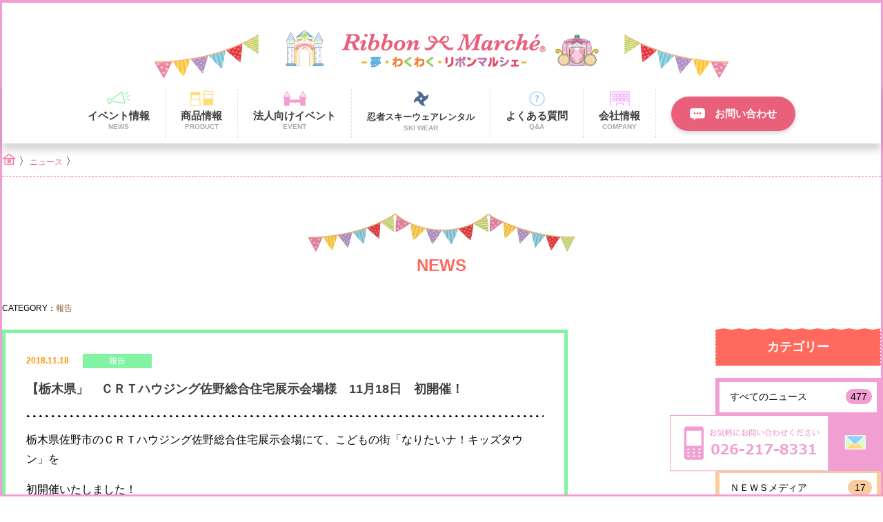

--- FILE ---
content_type: text/html; charset=UTF-8
request_url: https://ribbon-m.co.jp/news/20181118-1
body_size: 9749
content:
<!DOCTYPE html>
<html>
    <head>
      <!-- Google Tag Manager -->
      <script>(function(w,d,s,l,i){w[l]=w[l]||[];w[l].push({'gtm.start':
      new Date().getTime(),event:'gtm.js'});var f=d.getElementsByTagName(s)[0],
      j=d.createElement(s),dl=l!='dataLayer'?'&l='+l:'';j.async=true;j.src=
      'https://www.googletagmanager.com/gtm.js?id='+i+dl;f.parentNode.insertBefore(j,f);
      })(window,document,'script','dataLayer','GTM-5T92JT4');</script>
      <!-- End Google Tag Manager -->
        
		
			
	

		<!--meta-->

		<meta charset="UTF-8" />
		<meta name="keywords"  content="お店屋さんごっこ,ままごと,キッズ,テント,イベント,ごっこ遊び,木のおもちゃ,リボンマルシェ,長野">

		<!--CSS-->
		<link rel="stylesheet" href="https://ribbon-m.co.jp/wp-content/themes/ribbon_m/css/style.css?20250429-01"/>
		<link rel="stylesheet" href="https://ribbon-m.co.jp/wp-content/themes/ribbon_m/css/style_sp.css?20250429-01"/>
		<link rel="stylesheet" href="https://code.ionicframework.com/ionicons/2.0.1/css/ionicons.min.css"/>
		<link rel="stylesheet" href="https://cdnjs.cloudflare.com/ajax/libs/Swiper/3.4.2/css/swiper.min.css"/>

    <!-- font -->
    <link rel="preconnect" href="https://fonts.gstatic.com">
    <link href="https://fonts.googleapis.com/css2?family=M+PLUS+Rounded+1c:wght@800&display=swap" rel="stylesheet">

		<!--JS-->
		<script src="https://code.jquery.com/jquery-3.2.1.min.js" integrity="sha256-hwg4gsxgFZhOsEEamdOYGBf13FyQuiTwlAQgxVSNgt4=" crossorigin="anonymous"></script>
		<script type="text/javascript" src="https://ribbon-m.co.jp/wp-content/themes/ribbon_m/js/header.js"></script>
		<script type="text/javascript" src="https://cdnjs.cloudflare.com/ajax/libs/Swiper/3.4.2/js/swiper.min.js"></script>
		<script src="https://ribbon-m.co.jp/wp-content/themes/ribbon_m/js/viewport.js"></script>
        <meta name="viewport" content="width=device-width,initial-scale=1.0,minimum-scale=1.0,maximum-scale=1.0,user-scalable=yes">

    
			<style>img:is([sizes="auto" i], [sizes^="auto," i]) { contain-intrinsic-size: 3000px 1500px }</style>
	
		<!-- All in One SEO 4.7.5.1 - aioseo.com -->
		<title>【栃木県」 ＣＲＴハウジング佐野総合住宅展示会場様 11月18日 初開催！ | 株式会社リボンマルシェ｜ファミリー向けイベント・なりたいナ！キッズタウン、お店屋さんごっこテント</title>
		<meta name="description" content="栃木県佐野市のＣＲＴハウジング佐野総合住宅展示会場にて、こどもの街「なりたいナ！キッズタウン」を 初開催いたし" />
		<meta name="robots" content="max-image-preview:large" />
		<link rel="canonical" href="https://ribbon-m.co.jp/news/20181118-1" />
		<meta name="generator" content="All in One SEO (AIOSEO) 4.7.5.1" />
		<meta property="og:locale" content="ja_JP" />
		<meta property="og:site_name" content="株式会社リボンマルシェ｜ファミリー向けイベント・なりたいナ！キッズタウン、お店屋さんごっこテント |" />
		<meta property="og:type" content="article" />
		<meta property="og:title" content="【栃木県」 ＣＲＴハウジング佐野総合住宅展示会場様 11月18日 初開催！ | 株式会社リボンマルシェ｜ファミリー向けイベント・なりたいナ！キッズタウン、お店屋さんごっこテント" />
		<meta property="og:description" content="栃木県佐野市のＣＲＴハウジング佐野総合住宅展示会場にて、こどもの街「なりたいナ！キッズタウン」を 初開催いたし" />
		<meta property="og:url" content="https://ribbon-m.co.jp/news/20181118-1" />
		<meta property="article:published_time" content="2018-11-18T11:18:44+00:00" />
		<meta property="article:modified_time" content="2023-02-08T06:36:21+00:00" />
		<meta name="twitter:card" content="summary" />
		<meta name="twitter:title" content="【栃木県」 ＣＲＴハウジング佐野総合住宅展示会場様 11月18日 初開催！ | 株式会社リボンマルシェ｜ファミリー向けイベント・なりたいナ！キッズタウン、お店屋さんごっこテント" />
		<meta name="twitter:description" content="栃木県佐野市のＣＲＴハウジング佐野総合住宅展示会場にて、こどもの街「なりたいナ！キッズタウン」を 初開催いたし" />
		<script type="application/ld+json" class="aioseo-schema">
			{"@context":"https:\/\/schema.org","@graph":[{"@type":"BreadcrumbList","@id":"https:\/\/ribbon-m.co.jp\/news\/20181118-1#breadcrumblist","itemListElement":[{"@type":"ListItem","@id":"https:\/\/ribbon-m.co.jp\/#listItem","position":1,"name":"\u5bb6","item":"https:\/\/ribbon-m.co.jp\/","nextItem":"https:\/\/ribbon-m.co.jp\/news\/20181118-1#listItem"},{"@type":"ListItem","@id":"https:\/\/ribbon-m.co.jp\/news\/20181118-1#listItem","position":2,"name":"\u3010\u6803\u6728\u770c\u300d\u3000\uff23\uff32\uff34\u30cf\u30a6\u30b8\u30f3\u30b0\u4f50\u91ce\u7dcf\u5408\u4f4f\u5b85\u5c55\u793a\u4f1a\u5834\u69d8\u300011\u670818\u65e5\u3000\u521d\u958b\u50ac\uff01","previousItem":"https:\/\/ribbon-m.co.jp\/#listItem"}]},{"@type":"Organization","@id":"https:\/\/ribbon-m.co.jp\/#organization","name":"\u682a\u5f0f\u4f1a\u793e\u30ea\u30dc\u30f3\u30de\u30eb\u30b7\u30a7\uff5c\u304a\u5e97\u5c4b\u3055\u3093\u306e\u307e\u307e\u3054\u3068\u30ad\u30c3\u30ba\u30c6\u30f3\u30c8\u8ca9\u58f2\u30fb\u30ec\u30f3\u30bf\u30eb","url":"https:\/\/ribbon-m.co.jp\/"},{"@type":"WebPage","@id":"https:\/\/ribbon-m.co.jp\/news\/20181118-1#webpage","url":"https:\/\/ribbon-m.co.jp\/news\/20181118-1","name":"\u3010\u6803\u6728\u770c\u300d \uff23\uff32\uff34\u30cf\u30a6\u30b8\u30f3\u30b0\u4f50\u91ce\u7dcf\u5408\u4f4f\u5b85\u5c55\u793a\u4f1a\u5834\u69d8 11\u670818\u65e5 \u521d\u958b\u50ac\uff01 | \u682a\u5f0f\u4f1a\u793e\u30ea\u30dc\u30f3\u30de\u30eb\u30b7\u30a7\uff5c\u30d5\u30a1\u30df\u30ea\u30fc\u5411\u3051\u30a4\u30d9\u30f3\u30c8\u30fb\u306a\u308a\u305f\u3044\u30ca\uff01\u30ad\u30c3\u30ba\u30bf\u30a6\u30f3\u3001\u304a\u5e97\u5c4b\u3055\u3093\u3054\u3063\u3053\u30c6\u30f3\u30c8","description":"\u6803\u6728\u770c\u4f50\u91ce\u5e02\u306e\uff23\uff32\uff34\u30cf\u30a6\u30b8\u30f3\u30b0\u4f50\u91ce\u7dcf\u5408\u4f4f\u5b85\u5c55\u793a\u4f1a\u5834\u306b\u3066\u3001\u3053\u3069\u3082\u306e\u8857\u300c\u306a\u308a\u305f\u3044\u30ca\uff01\u30ad\u30c3\u30ba\u30bf\u30a6\u30f3\u300d\u3092 \u521d\u958b\u50ac\u3044\u305f\u3057","inLanguage":"ja","isPartOf":{"@id":"https:\/\/ribbon-m.co.jp\/#website"},"breadcrumb":{"@id":"https:\/\/ribbon-m.co.jp\/news\/20181118-1#breadcrumblist"},"datePublished":"2018-11-18T20:18:44+09:00","dateModified":"2023-02-08T15:36:21+09:00"},{"@type":"WebSite","@id":"https:\/\/ribbon-m.co.jp\/#website","url":"https:\/\/ribbon-m.co.jp\/","name":"\u682a\u5f0f\u4f1a\u793e\u30ea\u30dc\u30f3\u30de\u30eb\u30b7\u30a7\uff5c\u30d5\u30a1\u30df\u30ea\u30fc\u5411\u3051\u30a4\u30d9\u30f3\u30c8\u30fb\u306a\u308a\u305f\u3044\u30ca\uff01\u30ad\u30c3\u30ba\u30bf\u30a6\u30f3\u3001\u304a\u5e97\u5c4b\u3055\u3093\u3054\u3063\u3053\u30c6\u30f3\u30c8","inLanguage":"ja","publisher":{"@id":"https:\/\/ribbon-m.co.jp\/#organization"}}]}
		</script>
		<!-- All in One SEO -->

		<!-- This site uses the Google Analytics by MonsterInsights plugin v9.2.2 - Using Analytics tracking - https://www.monsterinsights.com/ -->
		<!-- Note: MonsterInsights is not currently configured on this site. The site owner needs to authenticate with Google Analytics in the MonsterInsights settings panel. -->
					<!-- No tracking code set -->
				<!-- / Google Analytics by MonsterInsights -->
		<script type="text/javascript">
/* <![CDATA[ */
window._wpemojiSettings = {"baseUrl":"https:\/\/s.w.org\/images\/core\/emoji\/15.0.3\/72x72\/","ext":".png","svgUrl":"https:\/\/s.w.org\/images\/core\/emoji\/15.0.3\/svg\/","svgExt":".svg","source":{"concatemoji":"https:\/\/ribbon-m.co.jp\/wp-includes\/js\/wp-emoji-release.min.js?ver=6.7.1"}};
/*! This file is auto-generated */
!function(i,n){var o,s,e;function c(e){try{var t={supportTests:e,timestamp:(new Date).valueOf()};sessionStorage.setItem(o,JSON.stringify(t))}catch(e){}}function p(e,t,n){e.clearRect(0,0,e.canvas.width,e.canvas.height),e.fillText(t,0,0);var t=new Uint32Array(e.getImageData(0,0,e.canvas.width,e.canvas.height).data),r=(e.clearRect(0,0,e.canvas.width,e.canvas.height),e.fillText(n,0,0),new Uint32Array(e.getImageData(0,0,e.canvas.width,e.canvas.height).data));return t.every(function(e,t){return e===r[t]})}function u(e,t,n){switch(t){case"flag":return n(e,"\ud83c\udff3\ufe0f\u200d\u26a7\ufe0f","\ud83c\udff3\ufe0f\u200b\u26a7\ufe0f")?!1:!n(e,"\ud83c\uddfa\ud83c\uddf3","\ud83c\uddfa\u200b\ud83c\uddf3")&&!n(e,"\ud83c\udff4\udb40\udc67\udb40\udc62\udb40\udc65\udb40\udc6e\udb40\udc67\udb40\udc7f","\ud83c\udff4\u200b\udb40\udc67\u200b\udb40\udc62\u200b\udb40\udc65\u200b\udb40\udc6e\u200b\udb40\udc67\u200b\udb40\udc7f");case"emoji":return!n(e,"\ud83d\udc26\u200d\u2b1b","\ud83d\udc26\u200b\u2b1b")}return!1}function f(e,t,n){var r="undefined"!=typeof WorkerGlobalScope&&self instanceof WorkerGlobalScope?new OffscreenCanvas(300,150):i.createElement("canvas"),a=r.getContext("2d",{willReadFrequently:!0}),o=(a.textBaseline="top",a.font="600 32px Arial",{});return e.forEach(function(e){o[e]=t(a,e,n)}),o}function t(e){var t=i.createElement("script");t.src=e,t.defer=!0,i.head.appendChild(t)}"undefined"!=typeof Promise&&(o="wpEmojiSettingsSupports",s=["flag","emoji"],n.supports={everything:!0,everythingExceptFlag:!0},e=new Promise(function(e){i.addEventListener("DOMContentLoaded",e,{once:!0})}),new Promise(function(t){var n=function(){try{var e=JSON.parse(sessionStorage.getItem(o));if("object"==typeof e&&"number"==typeof e.timestamp&&(new Date).valueOf()<e.timestamp+604800&&"object"==typeof e.supportTests)return e.supportTests}catch(e){}return null}();if(!n){if("undefined"!=typeof Worker&&"undefined"!=typeof OffscreenCanvas&&"undefined"!=typeof URL&&URL.createObjectURL&&"undefined"!=typeof Blob)try{var e="postMessage("+f.toString()+"("+[JSON.stringify(s),u.toString(),p.toString()].join(",")+"));",r=new Blob([e],{type:"text/javascript"}),a=new Worker(URL.createObjectURL(r),{name:"wpTestEmojiSupports"});return void(a.onmessage=function(e){c(n=e.data),a.terminate(),t(n)})}catch(e){}c(n=f(s,u,p))}t(n)}).then(function(e){for(var t in e)n.supports[t]=e[t],n.supports.everything=n.supports.everything&&n.supports[t],"flag"!==t&&(n.supports.everythingExceptFlag=n.supports.everythingExceptFlag&&n.supports[t]);n.supports.everythingExceptFlag=n.supports.everythingExceptFlag&&!n.supports.flag,n.DOMReady=!1,n.readyCallback=function(){n.DOMReady=!0}}).then(function(){return e}).then(function(){var e;n.supports.everything||(n.readyCallback(),(e=n.source||{}).concatemoji?t(e.concatemoji):e.wpemoji&&e.twemoji&&(t(e.twemoji),t(e.wpemoji)))}))}((window,document),window._wpemojiSettings);
/* ]]> */
</script>
<link rel='stylesheet' id='sbi_styles-css' href='https://ribbon-m.co.jp/wp-content/plugins/instagram-feed/css/sbi-styles.min.css?ver=6.6.1' type='text/css' media='all' />
<style id='wp-emoji-styles-inline-css' type='text/css'>

	img.wp-smiley, img.emoji {
		display: inline !important;
		border: none !important;
		box-shadow: none !important;
		height: 1em !important;
		width: 1em !important;
		margin: 0 0.07em !important;
		vertical-align: -0.1em !important;
		background: none !important;
		padding: 0 !important;
	}
</style>
<link rel='stylesheet' id='wp-block-library-css' href='https://ribbon-m.co.jp/wp-includes/css/dist/block-library/style.min.css?ver=6.7.1' type='text/css' media='all' />
<style id='classic-theme-styles-inline-css' type='text/css'>
/*! This file is auto-generated */
.wp-block-button__link{color:#fff;background-color:#32373c;border-radius:9999px;box-shadow:none;text-decoration:none;padding:calc(.667em + 2px) calc(1.333em + 2px);font-size:1.125em}.wp-block-file__button{background:#32373c;color:#fff;text-decoration:none}
</style>
<style id='global-styles-inline-css' type='text/css'>
:root{--wp--preset--aspect-ratio--square: 1;--wp--preset--aspect-ratio--4-3: 4/3;--wp--preset--aspect-ratio--3-4: 3/4;--wp--preset--aspect-ratio--3-2: 3/2;--wp--preset--aspect-ratio--2-3: 2/3;--wp--preset--aspect-ratio--16-9: 16/9;--wp--preset--aspect-ratio--9-16: 9/16;--wp--preset--color--black: #000000;--wp--preset--color--cyan-bluish-gray: #abb8c3;--wp--preset--color--white: #ffffff;--wp--preset--color--pale-pink: #f78da7;--wp--preset--color--vivid-red: #cf2e2e;--wp--preset--color--luminous-vivid-orange: #ff6900;--wp--preset--color--luminous-vivid-amber: #fcb900;--wp--preset--color--light-green-cyan: #7bdcb5;--wp--preset--color--vivid-green-cyan: #00d084;--wp--preset--color--pale-cyan-blue: #8ed1fc;--wp--preset--color--vivid-cyan-blue: #0693e3;--wp--preset--color--vivid-purple: #9b51e0;--wp--preset--gradient--vivid-cyan-blue-to-vivid-purple: linear-gradient(135deg,rgba(6,147,227,1) 0%,rgb(155,81,224) 100%);--wp--preset--gradient--light-green-cyan-to-vivid-green-cyan: linear-gradient(135deg,rgb(122,220,180) 0%,rgb(0,208,130) 100%);--wp--preset--gradient--luminous-vivid-amber-to-luminous-vivid-orange: linear-gradient(135deg,rgba(252,185,0,1) 0%,rgba(255,105,0,1) 100%);--wp--preset--gradient--luminous-vivid-orange-to-vivid-red: linear-gradient(135deg,rgba(255,105,0,1) 0%,rgb(207,46,46) 100%);--wp--preset--gradient--very-light-gray-to-cyan-bluish-gray: linear-gradient(135deg,rgb(238,238,238) 0%,rgb(169,184,195) 100%);--wp--preset--gradient--cool-to-warm-spectrum: linear-gradient(135deg,rgb(74,234,220) 0%,rgb(151,120,209) 20%,rgb(207,42,186) 40%,rgb(238,44,130) 60%,rgb(251,105,98) 80%,rgb(254,248,76) 100%);--wp--preset--gradient--blush-light-purple: linear-gradient(135deg,rgb(255,206,236) 0%,rgb(152,150,240) 100%);--wp--preset--gradient--blush-bordeaux: linear-gradient(135deg,rgb(254,205,165) 0%,rgb(254,45,45) 50%,rgb(107,0,62) 100%);--wp--preset--gradient--luminous-dusk: linear-gradient(135deg,rgb(255,203,112) 0%,rgb(199,81,192) 50%,rgb(65,88,208) 100%);--wp--preset--gradient--pale-ocean: linear-gradient(135deg,rgb(255,245,203) 0%,rgb(182,227,212) 50%,rgb(51,167,181) 100%);--wp--preset--gradient--electric-grass: linear-gradient(135deg,rgb(202,248,128) 0%,rgb(113,206,126) 100%);--wp--preset--gradient--midnight: linear-gradient(135deg,rgb(2,3,129) 0%,rgb(40,116,252) 100%);--wp--preset--font-size--small: 13px;--wp--preset--font-size--medium: 20px;--wp--preset--font-size--large: 36px;--wp--preset--font-size--x-large: 42px;--wp--preset--spacing--20: 0.44rem;--wp--preset--spacing--30: 0.67rem;--wp--preset--spacing--40: 1rem;--wp--preset--spacing--50: 1.5rem;--wp--preset--spacing--60: 2.25rem;--wp--preset--spacing--70: 3.38rem;--wp--preset--spacing--80: 5.06rem;--wp--preset--shadow--natural: 6px 6px 9px rgba(0, 0, 0, 0.2);--wp--preset--shadow--deep: 12px 12px 50px rgba(0, 0, 0, 0.4);--wp--preset--shadow--sharp: 6px 6px 0px rgba(0, 0, 0, 0.2);--wp--preset--shadow--outlined: 6px 6px 0px -3px rgba(255, 255, 255, 1), 6px 6px rgba(0, 0, 0, 1);--wp--preset--shadow--crisp: 6px 6px 0px rgba(0, 0, 0, 1);}:where(.is-layout-flex){gap: 0.5em;}:where(.is-layout-grid){gap: 0.5em;}body .is-layout-flex{display: flex;}.is-layout-flex{flex-wrap: wrap;align-items: center;}.is-layout-flex > :is(*, div){margin: 0;}body .is-layout-grid{display: grid;}.is-layout-grid > :is(*, div){margin: 0;}:where(.wp-block-columns.is-layout-flex){gap: 2em;}:where(.wp-block-columns.is-layout-grid){gap: 2em;}:where(.wp-block-post-template.is-layout-flex){gap: 1.25em;}:where(.wp-block-post-template.is-layout-grid){gap: 1.25em;}.has-black-color{color: var(--wp--preset--color--black) !important;}.has-cyan-bluish-gray-color{color: var(--wp--preset--color--cyan-bluish-gray) !important;}.has-white-color{color: var(--wp--preset--color--white) !important;}.has-pale-pink-color{color: var(--wp--preset--color--pale-pink) !important;}.has-vivid-red-color{color: var(--wp--preset--color--vivid-red) !important;}.has-luminous-vivid-orange-color{color: var(--wp--preset--color--luminous-vivid-orange) !important;}.has-luminous-vivid-amber-color{color: var(--wp--preset--color--luminous-vivid-amber) !important;}.has-light-green-cyan-color{color: var(--wp--preset--color--light-green-cyan) !important;}.has-vivid-green-cyan-color{color: var(--wp--preset--color--vivid-green-cyan) !important;}.has-pale-cyan-blue-color{color: var(--wp--preset--color--pale-cyan-blue) !important;}.has-vivid-cyan-blue-color{color: var(--wp--preset--color--vivid-cyan-blue) !important;}.has-vivid-purple-color{color: var(--wp--preset--color--vivid-purple) !important;}.has-black-background-color{background-color: var(--wp--preset--color--black) !important;}.has-cyan-bluish-gray-background-color{background-color: var(--wp--preset--color--cyan-bluish-gray) !important;}.has-white-background-color{background-color: var(--wp--preset--color--white) !important;}.has-pale-pink-background-color{background-color: var(--wp--preset--color--pale-pink) !important;}.has-vivid-red-background-color{background-color: var(--wp--preset--color--vivid-red) !important;}.has-luminous-vivid-orange-background-color{background-color: var(--wp--preset--color--luminous-vivid-orange) !important;}.has-luminous-vivid-amber-background-color{background-color: var(--wp--preset--color--luminous-vivid-amber) !important;}.has-light-green-cyan-background-color{background-color: var(--wp--preset--color--light-green-cyan) !important;}.has-vivid-green-cyan-background-color{background-color: var(--wp--preset--color--vivid-green-cyan) !important;}.has-pale-cyan-blue-background-color{background-color: var(--wp--preset--color--pale-cyan-blue) !important;}.has-vivid-cyan-blue-background-color{background-color: var(--wp--preset--color--vivid-cyan-blue) !important;}.has-vivid-purple-background-color{background-color: var(--wp--preset--color--vivid-purple) !important;}.has-black-border-color{border-color: var(--wp--preset--color--black) !important;}.has-cyan-bluish-gray-border-color{border-color: var(--wp--preset--color--cyan-bluish-gray) !important;}.has-white-border-color{border-color: var(--wp--preset--color--white) !important;}.has-pale-pink-border-color{border-color: var(--wp--preset--color--pale-pink) !important;}.has-vivid-red-border-color{border-color: var(--wp--preset--color--vivid-red) !important;}.has-luminous-vivid-orange-border-color{border-color: var(--wp--preset--color--luminous-vivid-orange) !important;}.has-luminous-vivid-amber-border-color{border-color: var(--wp--preset--color--luminous-vivid-amber) !important;}.has-light-green-cyan-border-color{border-color: var(--wp--preset--color--light-green-cyan) !important;}.has-vivid-green-cyan-border-color{border-color: var(--wp--preset--color--vivid-green-cyan) !important;}.has-pale-cyan-blue-border-color{border-color: var(--wp--preset--color--pale-cyan-blue) !important;}.has-vivid-cyan-blue-border-color{border-color: var(--wp--preset--color--vivid-cyan-blue) !important;}.has-vivid-purple-border-color{border-color: var(--wp--preset--color--vivid-purple) !important;}.has-vivid-cyan-blue-to-vivid-purple-gradient-background{background: var(--wp--preset--gradient--vivid-cyan-blue-to-vivid-purple) !important;}.has-light-green-cyan-to-vivid-green-cyan-gradient-background{background: var(--wp--preset--gradient--light-green-cyan-to-vivid-green-cyan) !important;}.has-luminous-vivid-amber-to-luminous-vivid-orange-gradient-background{background: var(--wp--preset--gradient--luminous-vivid-amber-to-luminous-vivid-orange) !important;}.has-luminous-vivid-orange-to-vivid-red-gradient-background{background: var(--wp--preset--gradient--luminous-vivid-orange-to-vivid-red) !important;}.has-very-light-gray-to-cyan-bluish-gray-gradient-background{background: var(--wp--preset--gradient--very-light-gray-to-cyan-bluish-gray) !important;}.has-cool-to-warm-spectrum-gradient-background{background: var(--wp--preset--gradient--cool-to-warm-spectrum) !important;}.has-blush-light-purple-gradient-background{background: var(--wp--preset--gradient--blush-light-purple) !important;}.has-blush-bordeaux-gradient-background{background: var(--wp--preset--gradient--blush-bordeaux) !important;}.has-luminous-dusk-gradient-background{background: var(--wp--preset--gradient--luminous-dusk) !important;}.has-pale-ocean-gradient-background{background: var(--wp--preset--gradient--pale-ocean) !important;}.has-electric-grass-gradient-background{background: var(--wp--preset--gradient--electric-grass) !important;}.has-midnight-gradient-background{background: var(--wp--preset--gradient--midnight) !important;}.has-small-font-size{font-size: var(--wp--preset--font-size--small) !important;}.has-medium-font-size{font-size: var(--wp--preset--font-size--medium) !important;}.has-large-font-size{font-size: var(--wp--preset--font-size--large) !important;}.has-x-large-font-size{font-size: var(--wp--preset--font-size--x-large) !important;}
:where(.wp-block-post-template.is-layout-flex){gap: 1.25em;}:where(.wp-block-post-template.is-layout-grid){gap: 1.25em;}
:where(.wp-block-columns.is-layout-flex){gap: 2em;}:where(.wp-block-columns.is-layout-grid){gap: 2em;}
:root :where(.wp-block-pullquote){font-size: 1.5em;line-height: 1.6;}
</style>
<link rel='stylesheet' id='contact-form-7-css' href='https://ribbon-m.co.jp/wp-content/plugins/contact-form-7/includes/css/styles.css?ver=6.0' type='text/css' media='all' />
<link rel='stylesheet' id='contact-form-7-confirm-css' href='https://ribbon-m.co.jp/wp-content/plugins/contact-form-7-add-confirm/includes/css/styles.css?ver=5.1' type='text/css' media='all' />
<link rel='stylesheet' id='wp-pagenavi-css' href='https://ribbon-m.co.jp/wp-content/plugins/wp-pagenavi/pagenavi-css.css?ver=2.70' type='text/css' media='all' />
<script type="text/javascript" src="https://ribbon-m.co.jp/wp-includes/js/jquery/jquery.min.js?ver=3.7.1" id="jquery-core-js"></script>
<script type="text/javascript" src="https://ribbon-m.co.jp/wp-includes/js/jquery/jquery-migrate.min.js?ver=3.4.1" id="jquery-migrate-js"></script>
<link rel="https://api.w.org/" href="https://ribbon-m.co.jp/wp-json/" /><link rel="EditURI" type="application/rsd+xml" title="RSD" href="https://ribbon-m.co.jp/xmlrpc.php?rsd" />
<meta name="generator" content="WordPress 6.7.1" />
<link rel='shortlink' href='https://ribbon-m.co.jp/?p=576' />
<link rel="alternate" title="oEmbed (JSON)" type="application/json+oembed" href="https://ribbon-m.co.jp/wp-json/oembed/1.0/embed?url=https%3A%2F%2Fribbon-m.co.jp%2Fnews%2F20181118-1" />
<link rel="alternate" title="oEmbed (XML)" type="text/xml+oembed" href="https://ribbon-m.co.jp/wp-json/oembed/1.0/embed?url=https%3A%2F%2Fribbon-m.co.jp%2Fnews%2F20181118-1&#038;format=xml" />


	</head>
<body>
  <!-- Google Tag Manager (noscript) -->
  <noscript><iframe src="https://www.googletagmanager.com/ns.html?id=GTM-5T92JT4"
  height="0" width="0" style="display:none;visibility:hidden"></iframe></noscript>
  <!-- End Google Tag Manager (noscript) -->
	<style>
		html{
		margin-top:3px !important;
		}
	</style>
	<div id="border-top"></div>
	<header>

		<span class="spbtn sp_content">
		</span>



		<div class="ib">

			<a href="https://ribbon-m.co.jp" class="pc_content"><h1><img src="https://ribbon-m.co.jp/wp-content/themes/ribbon_m/img/logo.png" class="head_logo" alt="株式会社リボンマルシェ お店屋さんごっこのままごとキッズテント"></h1></a>
			<a href="https://ribbon-m.co.jp" class="sp_content"><h1><img src="https://ribbon-m.co.jp/wp-content/themes/ribbon_m/img/logo_sp.png" class="head_logo" alt="株式会社リボンマルシェ お店屋さんごっこのままごとキッズテント"></h1></a>

			<div class="head_contact">
			<!--<h3>CONTACT</h3>
				<a href="contact" class="head_mail pc_content">メールでのお問い合わせ</a>-->
				<a href="contact" class="head_mail sp_content">お問い合わせ</a>
				<div class="head_tel">
					<!--<span class="pc_content">お電話でのお問い合わせ(10時～17時)</span>-->
					<span class="sp_content">お問い合わせ(10時～17時)</span>
					<a href="tel:0262178331" class="sp_content">026-217-8331</a>
				</div>

			</div>


			<ul id="menu">
				<li class="spmtit sp_content">MENU</li>
				<li class="news ar">
          <a href="https://ribbon-m.co.jp/news">
            <img class="icon" src="https://ribbon-m.co.jp/wp-content/themes/ribbon_m/img/menuicon_news.png" alt="イベント情報">
            <span class="ja">イベント情報</span>
            <span class="en">NEWS</span>
          </a>
          <span class="uar sp_content"></span>
					<ul>
						<li><a href="https://ribbon-m.co.jp/news_cat/pre-release">予告</a></li>
						<li><a href="https://ribbon-m.co.jp/news_cat/report">報告</a></li>
						<li><a href="https://ribbon-m.co.jp/news_cat/media">ニュース・メディア</a></li>
					</ul>
				</li>
				<li class="product ar">
          <a href="https://ribbon-m.co.jp/products">
            <img class="icon" src="https://ribbon-m.co.jp/wp-content/themes/ribbon_m/img/menuicon_product.png" alt="商品情報">
            <span class="ja">商品情報</span>
            <span class="en">PRODUCT</span>
          </a>
          <span class="uar sp_content"></span>
					<ul>
						<li><a href="https://www.amazon.co.jp/s?me=A2D5ECTLJZ8BKC&marketplaceID=A1VC38T7YXB528">amazon店</a></li>
            <li><a href="https://store.shopping.yahoo.co.jp/ribbon-m/">ヤフー店</a></li>
						<li><a href="https://ribbon-m.co.jp/rental">レンタル商品</a></li>
					</ul>
				</li>
				<li class="event ar">
          <div class="headnav">
            <img class="icon" src="https://ribbon-m.co.jp/wp-content/themes/ribbon_m/img/menuicon_event.png" alt="法人向けイベント">
            <span class="ja">法人向けイベント</span>
            <span class="en">EVENT</span>
          </div>
          <span class="uar sp_content"></span>
          <ul>
            <li class="nolink">商業施設向け</li>
            <li>
              <a href="https://ribbon-m.co.jp/event1">なりたいナ！キッズタウン</a>
            </li>
            <li>
              <a href="https://ribbon-m.co.jp/event3">プリンセスでプーケ作り＆恐竜を組み立てよう！</a>
            </li>
            <li class="nolink">住宅展示場向け</li>
            <li>
              <a href="https://ribbon-m.co.jp/event2">なりたいナ！キッズタウン</a>
            </li>
            <li>
              <a href="https://ribbon-m.co.jp/event4">プリンセスでプーケ作り＆恐竜を組み立てよう！</a>
            </li>
          </ul>
				</li>
				<li class="skiwear">
          <a href="/skiwear">
            <img class="icon" src="https://ribbon-m.co.jp/wp-content/themes/ribbon_m/img/menuicon_skiwear.png" alt="忍者スキーウェアレンタル">
            <span class="ja">忍者スキーウェアレンタル</span>
            <span class="en">SKI WEAR</span>
          </a>
        </li>
				<li class="faq">
          <a href="/faq">
            <img class="icon" src="https://ribbon-m.co.jp/wp-content/themes/ribbon_m/img/menuicon_faq.png" alt="よくある質問">
            <span class="ja">よくある質問</span>
            <span class="en">Q&A</span>
          </a>
        </li>
				<li class="company">
          <a href="/company">
            <img class="icon" src="https://ribbon-m.co.jp/wp-content/themes/ribbon_m/img/menuicon_company.png" alt="会社情報">
            <span class="ja">会社情報</span>
            <span class="en">COMPANY</span>
          </a>
        </li>
				<li class="contact">
          <a href="/contact-form">
            <img class="icon" src="https://ribbon-m.co.jp/wp-content/themes/ribbon_m/img/menuicon_contact.png" alt="吹き出し">
            <span>お問い合わせ</span>
          </a>
        </li>
			</ul>
		</div>
		<div class="h_sh pc_content"></div>
	</header>

<div class="panlist">
	<div class="ib">
		<a href="https://ribbon-m.co.jp"><img src="https://ribbon-m.co.jp/wp-content/themes/ribbon_m/img/house.png"></a>  〉<a href="https://ribbon-m.co.jp/goods"><span><a href="https://ribbon-m.co.jp/news">ニュース</a></span>  〉
		<span>
			</div>
</div>

<section class="subpage">
<section class="subnews">
	<div class="ib">
			<h2 class="section_tit_n">NEWS</h2>

			<p class="cat">CATEGORY：<span>報告</span></p>
			<div class="news_list">
				
				<div class="news_desc report">
				
				<span class="date">2018.11.18</span><span class="tag report">報告</span>
				
							
				<h3>【栃木県」　ＣＲＴハウジング佐野総合住宅展示会場様　11月18日　初開催！</h3>
				
				<div class="news_content">
					<p>栃木県佐野市のＣＲＴハウジング佐野総合住宅展示会場にて、こどもの街「なりたいナ！キッズタウン」を</p>
<p>初開催いたしました！</p>
<p>日時　2018年11月18日（日）</p>
<p>AM11:00~PM4:00</p>
<p>&nbsp;</p>
<p>縁日コーナー　バラエティーヨーヨー釣り100名ときらきらぷかぷかすくい先着100名様も同時開催で、</p>
<p>大変賑わいました。</p>
<p>ご来場頂き、誠にありがとうございました！</p>
<p>&nbsp;</p>
				</div>
				
				
								</div>
				
						<div class="next_link">
						
						<span class="p_l"><a href="https://ribbon-m.co.jp/news/201811111" rel="prev">＜</a></span>
						
						<a href="https://ribbon-m.co.jp/news" class="blog_link">一覧に戻る</a>
						<span class="n_l"><a href="https://ribbon-m.co.jp/news/%e3%80%90%e5%8d%83%e8%91%89%e7%9c%8c%e3%80%91%e6%b5%a6%e5%ae%89%e4%bd%8f%e5%ae%85%e5%85%ac%e5%9c%92%e6%a7%98%e3%80%8012%e6%9c%882%e6%97%a5%e9%96%8b%e5%82%ac" rel="next">＞</a></span>
			
						</div>

			</div>
			
		<div class="side_cat side_news">
			<h3>カテゴリー</h3>
			
			<a href="https://ribbon-m.co.jp/news" class="all">すべてのニュース <span>477</span></a>


				<li class="cat-item cat-item-25 cat-item-report"><a href="https://ribbon-m.co.jp/news_cat/report">報告 <span>458</span></a>
</li>
	<li class="cat-item cat-item-26 cat-item-media"><a href="https://ribbon-m.co.jp/news_cat/media">ＮＥＷＳメディア <span>17</span></a>
</li>
	<li class="cat-item cat-item-24 cat-item-pre-release"><a href="https://ribbon-m.co.jp/news_cat/pre-release">予告 <span>2</span></a>
</li>
		</div>

	</div>
</section>
</section>




	<img src="https://ribbon-m.co.jp/wp-content/themes/ribbon_m/img/totop.png" class="pagetop" alt="ページトップへ">

    <div class="btn_cont pc_content">
    <a href="https://ribbon-m.co.jp/contact-form"><img src="https://ribbon-m.co.jp/wp-content/themes/ribbon_m/img/btn_contact.png" alt="お気軽にお問い合わせください"></a>
	</div>

	<footer>
    <div id="footer_cont">
      <div class="left">
				<img src="https://ribbon-m.co.jp/wp-content/themes/ribbon_m/img/footer_logo.png" class="f_logo pc_content" alt="リボンマルシェ">
				<img src="https://ribbon-m.co.jp/wp-content/themes/ribbon_m/img/f_logo_sp.png" class="f_logo sp_content" alt="リボンマルシェ">
				<p>
					〒380-0921<br class="sp_content">　長野県長野市栗田16番地伊藤ビル1F
				</p>
				<p class="s">
					<a href="tel:026-217-8331">TEL:026-217-8331</a>　　<a href="tel:026-217-8332">FAX:026-217-8332</a>
				</p>
        <div class="contact">
          <a href="https://ribbon-m.co.jp/contact-form">
            <img class="icon" src="https://ribbon-m.co.jp/wp-content/themes/ribbon_m/img/menuicon_contact.png" alt="吹き出し">
            <span>お問い合わせはこちら</span>
          </a>
        </div>
			</div>
			<div  class="btm">
				<ul>
					<li><a href="https://ribbon-m.co.jp">HOME</a></li>
					<li><a href="https://ribbon-m.co.jp/news_cat/pre-release">予告</a> | <a href="https://ribbon-m.co.jp/news_cat/report">報告</a> | <a href="https://ribbon-m.co.jp/news_cat/media">実績・メディア</a></li>
					<li><a href="https://ribbon-m.co.jp/products">販売商品</a></li>
					<li><a href="https://ribbon-m.co.jp/rental">レンタル商品</a></li>
					<li><a href="https://ribbon-m.co.jp/tocompany">法人向けイベント</a></li>
				</ul>
				<ul>
					<li><a href="https://ribbon-m.co.jp/faq">よくある質問</a></li>
					<li><a href="https://ribbon-m.co.jp/company">会社情報</a></li>
					<li><a href="https://ribbon-m.co.jp/commerce">特定商取引法に基づく表記</a></li>
					<li><a href="https://ribbon-m.co.jp/contact-form">お問い合わせ</a></li>
					<li><a href="https://ribbon-m.co.jp/sitemap">サイトマップ</a></li>
					<li><a href="https://ribbon-m.co.jp/privacy">個人情報保護法方針</a></li>
				</ul>
			</div>
		</div>
		<p class="copy">Copyright &copy; 2012-2017 Ribbon Marche Co., Ltd. All Rights Reserved.</p>
	</footer>
	<script type="text/javascript" src="https://ribbon-m.co.jp/wp-content/themes/ribbon_m/js/script.js?20220919"></script>
	<!-- Instagram Feed JS -->
<script type="text/javascript">
var sbiajaxurl = "https://ribbon-m.co.jp/wp-admin/admin-ajax.php";
</script>
<script type="text/javascript" src="https://ribbon-m.co.jp/wp-includes/js/dist/hooks.min.js?ver=4d63a3d491d11ffd8ac6" id="wp-hooks-js"></script>
<script type="text/javascript" src="https://ribbon-m.co.jp/wp-includes/js/dist/i18n.min.js?ver=5e580eb46a90c2b997e6" id="wp-i18n-js"></script>
<script type="text/javascript" id="wp-i18n-js-after">
/* <![CDATA[ */
wp.i18n.setLocaleData( { 'text direction\u0004ltr': [ 'ltr' ] } );
/* ]]> */
</script>
<script type="text/javascript" src="https://ribbon-m.co.jp/wp-content/plugins/contact-form-7/includes/swv/js/index.js?ver=6.0" id="swv-js"></script>
<script type="text/javascript" id="contact-form-7-js-translations">
/* <![CDATA[ */
( function( domain, translations ) {
	var localeData = translations.locale_data[ domain ] || translations.locale_data.messages;
	localeData[""].domain = domain;
	wp.i18n.setLocaleData( localeData, domain );
} )( "contact-form-7", {"translation-revision-date":"2024-11-05 02:21:01+0000","generator":"GlotPress\/4.0.1","domain":"messages","locale_data":{"messages":{"":{"domain":"messages","plural-forms":"nplurals=1; plural=0;","lang":"ja_JP"},"This contact form is placed in the wrong place.":["\u3053\u306e\u30b3\u30f3\u30bf\u30af\u30c8\u30d5\u30a9\u30fc\u30e0\u306f\u9593\u9055\u3063\u305f\u4f4d\u7f6e\u306b\u7f6e\u304b\u308c\u3066\u3044\u307e\u3059\u3002"],"Error:":["\u30a8\u30e9\u30fc:"]}},"comment":{"reference":"includes\/js\/index.js"}} );
/* ]]> */
</script>
<script type="text/javascript" id="contact-form-7-js-before">
/* <![CDATA[ */
var wpcf7 = {
    "api": {
        "root": "https:\/\/ribbon-m.co.jp\/wp-json\/",
        "namespace": "contact-form-7\/v1"
    }
};
/* ]]> */
</script>
<script type="text/javascript" src="https://ribbon-m.co.jp/wp-content/plugins/contact-form-7/includes/js/index.js?ver=6.0" id="contact-form-7-js"></script>
<script type="text/javascript" src="https://ribbon-m.co.jp/wp-includes/js/jquery/jquery.form.min.js?ver=4.3.0" id="jquery-form-js"></script>
<script type="text/javascript" src="https://ribbon-m.co.jp/wp-content/plugins/contact-form-7-add-confirm/includes/js/scripts.js?ver=5.1" id="contact-form-7-confirm-js"></script>
</body>
</html>


--- FILE ---
content_type: text/css
request_url: https://ribbon-m.co.jp/wp-content/themes/ribbon_m/css/style.css?20250429-01
body_size: 9705
content:
@charset "UTF-8";

/***********************************

リボンマルシェ PC CSS

************************************/

/***********************************
common
************************************/

*{
box-sizing:border-box;
}

a{
text-decoration:none;

}

a:hover{
opacity:0.8;


}

li{
list-style:none;
}

body,html{
margin:0px;
padding:0;
font-family: メイリオ, Meiryo, Osaka, Quicksand, 游ゴシック体, "Yu Gothic", YuGothic, "ヒラギノ角ゴシック Pro", "Hiragino Kaku Gothic Pro","ＭＳ Ｐゴシック", "MS PGothic", sans-serif;
}
html:before{
width:100%;
height:3px;
background:#F19ED2;
left:0;
bottom:0;
position: fixed;
z-index: 9999999999999999999;
content:'';
}


body{
position:relative;z-index:99999;   border: 3px solid #F19ED2;border-top:none;
}

ul{
margin:0;
padding:0;
}

.ib{
  width: 100%;
  margin: 0 auto;
}
#wpadminbar{
display:none;
}

.pc_content{
display:block !important;
}
.sp_content{
display:none !important;
}
/*********************************

head

*********************************/
#border-top {
    background-color: #F19ED2;
    height: 3.5px;
    left: 0;
    position: fixed;
    top: 0;
    width: 100%;
    z-index: 20000;
}

header{
/* height:190px; */
display:block;
position: relative;
top:0;
left:0;width:100%;
/* background:url(../img/h_sd.png) 0% 100% repeat-x,#fff; */
z-index:999;
}

header .ib{
  background:url(../img/hl_ribbonbg.png) center 47px no-repeat;
  position:relative;
  padding-bottom: 90px;
}

header img.head_logo{
display:block;
margin:0 auto;
}
header h1{
margin:0;
padding:40px 0px 20px;
}
header .ib ul{
  display:flex;
	-webkit-box-pack: center;
	-ms-flex-pack: center;
	justify-content: center;
	-webkit-box-align: center;
	-ms-flex-align: center;
	align-items: center;
  padding: 12px 0 8px;
  box-shadow: 0 10px 10px rgba(0,0,0,.16);
}
header .ib ul#menu {
  height: 90px;
  position: absolute;
  bottom: 0;
  left: 0;
  background-color: #fff;
  width: 100%;
}
header .ib ul#menu.fixed {
  position: fixed;
  top: 3px;
  left: 3px;
  width: calc(100% - 6px);
}

header .ib > ul > li {
  padding: 0 22px;
}
header .ib > ul > li:not(:last-of-type) {
  height: 70px;
  border-right: 1px dashed #ddd;
  position: relative;
}

header .ib ul li a,
header .ib ul li .headnav{
display:block;
text-align:center;
font-size:15px;
font-weight:bold;
}

header .ib ul#menu > li > a,
header .ib ul#menu > li > .headnav {
  transition: .3s ease;
  position: relative;
  z-index: 0;
}
header .ib ul#menu > li > .headnav {
  cursor: default;
}
header .ib ul#menu > li > a > img.icon,
header .ib ul#menu > li > .headnav > img.icon {
  width: 37px;
  height: auto;
  position: relative;
  top: 0;
  transition: .3s ease;
}
header .ib ul#menu > li > a span,
header .ib ul#menu > li > .headnav span {
  display: block;
}
header .ib ul#menu > li > a span.ja,
header .ib ul#menu > li > .headnav span.ja {
  color: #3f3f3f;
}
header .ib ul#menu > li > a span.en,
header .ib ul#menu > li > .headnav span.en {
  color: #aaa;
  font-size: 10px;
}
header .ib ul#menu > li > a:hover {
  opacity: 1;
}
header .ib ul#menu > li > a:hover > img.icon,
header .ib ul#menu > li > .headnav:hover > img.icon {
  top: -5px;
}

header .ib ul#menu > li.contact a {
  display: block;
  padding: 0;
  line-height: 50px;
  width: 180px;
  background-color: #EA607B;
  color: #fff;
  border-radius: 25px;
  box-shadow: 0 3px 6px rgba(0,0,0,.16);
  transition: .3s ease;
}
header .ib ul#menu > li.contact a:hover {
  background-color: #BA455C;
}
header .ib ul#menu > li.contact a img.icon {
  width: 22px;
  height: auto;
  margin-right: 10px;
  vertical-align: middle;
}
header .ib ul#menu > li.contact a:hover img.icon {
  top: 0;
}
header .ib ul#menu > li.contact a span {
  display: inline-block;
}

@media screen and (min-width:767px) {
  header .ib ul#menu > li.skiwear > a span.ja {
    font-size: 13px;
    line-height: 21.5px;
  }
}

header .ib ul#menu > li:not(.contact) > a:before,
header .ib ul#menu > li:not(.contact) > .headnav:before {
  content: "";
  width: 6px;
  height: 6px;
  border-radius: 50%;
  transition: .5s ease;
  position: absolute;
  z-index: -1;
  top: calc(50% - 3px);
  left: calc(50% - 3px);
  opacity: 0;
}
header .ib ul#menu > li:not(.contact) > a:hover:before,
header .ib ul#menu > li:not(.contact) > .headnav:hover:before {
  width: 50px;
  height: 50px;
  top: calc(50% - 25px);
  left: calc(50% - 25px);
  opacity: 1;
}
header .ib ul#menu > li.news > a:before {
  background-color: #E6FDED;
}
header .ib ul#menu > li.product > a:before {
  background-color: #FFF8E4;
}
header .ib ul#menu > li.event > .headnav:before {
  background-color: #FCECF6;
}
header .ib ul#menu > li.skiwear > a:before {
  background-color: #EDF0F4;
}
header .ib ul#menu > li.faq > a:before {
  background-color: #E9F6FF;
}
header .ib ul#menu > li.company > a:before {
  background-color: #FDEDFF;
}

/************2段目*************/

header .ib ul li ul {
    display: none;
    margin-top: 0;
    position: relative;
    z-index: 9999999999;

    width: 185px;
    left: 15px;
}

header .ib ul li ul li{
width:100%;
}

header .ib ul li span{
  /*
overflow: hidden;
display:none;
*/
}

header .ib ul li span.ulfin{
display: block;

}

header .ib ul#menu > li ul {
  width: 200px;
  position: absolute;
  top: 70px;
  left: 50%;
  margin-left: -100px;
  border-radius: 20px;
  padding: 0;
  overflow: hidden;
  background-color: #fff;
}
header .ib ul#menu > li.news ul {
  border: 2px solid #D9FBE3;
}
header .ib ul#menu > li.product ul {
  border: 2px solid #FFF1C9;
}
header .ib ul#menu > li.event ul {
  border: 2px solid #FAE2F1;
  width: 360px;
  margin-left: -180px;
}
header .ib ul#menu > li.faq ul {
  border: 2px solid #DEF1FF;
}
header .ib ul#menu > li.company ul {
  border: 2px solid #FCE4FF;
}
header .ib ul#menu > li ul li {
  color: #3f3f3f;
  font-size: 14px;
}
header .ib ul#menu > li ul li.nolink {
  text-align: center;
  background-color: #eee;
  position: relative;
  padding: calc((50px - 1.5em) / 2);
}
header .ib ul#menu > li ul li.nolink:before {
  content: "";
  border-top: 8px solid #eee;
  border-left: 6px solid transparent;
  border-right: 6px solid transparent;
  position: absolute;
  bottom: -8px;
  left: calc(50% - 6px);
}
header .ib ul#menu > li ul li:not(:last-of-type) {
  border-bottom: 1px solid #eee;
}
header .ib ul#menu > li ul li a {
  color: #3f3f3f;
  font-size: 14px;
  position: relative;
  padding: calc((50px - 1.5em) / 2);
}
header .ib ul#menu > li ul li a:before {
  content: "";
  background-image: url('../img/caret-right.png');
  background-position: center;
  background-size: contain;
  background-repeat: no-repeat;
  width: 4px;
  height: 1em;
  display: block;
  position: absolute;
  right: 20px;
  top: calc(50% - .5em);
  transition: .3s ease;
}
header .ib ul#menu > li ul li a:hover:before {
  right: 15px;
}

header .head_contact h3{
position:absolute;
left:0;
top:20px;
font-size:11px;
color:#BDA3CD;
}

header .head_contact a.head_mail{
position:absolute;
display:block;
top:10px;
padding:5px;
right:0;
color:#FF009C;
font-size:10px;
}

header .head_contact a.head_mail:before{
position:absolute;
left:-20px;
content:url(../img/mail.png);
}

header .head_contact .head_tel{
position:absolute;
bottom:0;
right:0;

}
header .head_contact .head_tel span{
display:block;
color:#875C29;
font-size:10px;letter-spacing:1px;
}

header .head_contact .head_tel a:before{
position:absolute;
left:10px;top:16px;
content:url(../img/tel.png);
}

header .head_contact .head_tel a{
font-size:20px;
color:#875C29;
display:block;
text-align:right;
font-weight:bold;
}

/*****************************************

top slide

*****************************************/

p.c_c{
display:none;
}


/*
.top_slide{
/*margin-top:190px;*/

/*
height:450px;overflow:hidden;
background:#f1f1f1;
}

/*
.swiper-container {
height:450px;
}

.swiper-slide{
height:450px;
background:#ddd;
}

.swiper-slide img{
width:100%;
height:auto;
}


.swiper-button-prev, .swiper-container-rtl .swiper-button-next {
    left: calc(50% - 450px) !important;
    right: auto;
}
.swiper-button-next, .swiper-container-rtl .swiper-button-prev {
    right: calc(50% - 450px) !important;
    right: auto;
}


.swiper-button-next{
    background-image: url(../img/next.png) !important;
    right: 10px;
    left: auto;
	width: 55px !important;
    height: 55px !important;
    background-size:50px 50px !important;
    position:relative;
}

.swiper-button-prev{
    background-image: url(../img/prev.png) !important;
    left: 10px;
    right: auto;    width: 55px !important;
    height: 55px !important;    background-size:50px !important;
}

.swiper-slide{
overflow: hidden;
}

.swiper-wrapper .swiper-slide:nth-child(1),.swiper-wrapper .swiper-slide:nth-child(5){
background:url(../img/img_slide1.jpg) 50% 50% no-repeat;
background-size: cover;
}
.swiper-wrapper .swiper-slide:nth-child(2),.swiper-wrapper .swiper-slide:nth-child(6){
background:url(../img/img_slide2.jpg) 50% 50% no-repeat;
background-size: cover;
}
.swiper-wrapper .swiper-slide:nth-child(3),.swiper-wrapper .swiper-slide:nth-child(7){
background:url(../img/img_slide3.jpg) 50% 50% no-repeat;
background-size: cover;
}
.swiper-wrapper .swiper-slide:nth-child(4),.swiper-wrapper .swiper-slide:nth-child(8){
background:url(../img/img_slide4.jpg) 50% 50% no-repeat;
background-size: cover;
}

.swiper-slide img{
  object-fit: cover;
  font-family: 'object-fit: cover;';
  width: 100%;
}

.swiper-slide-active{
width:800px !important;

}
*/


/*****************************************

intro

*****************************************/

.intro{
position:relative;
background:#fff;
z-index:98;
}

.intro img.arch {
    display: block;
    margin: 2px auto 0px;
    position: relative;
    top: -54px;
    width: 100%;
    max-width: 1240px;
}

.intro__line {
  display: block;
  width: calc(25.6% * 3 + 37px * 4) !important;
  margin: 0 auto min(40px, 10vw) !important;
}
.intro__line * {
  display: block;
  width: 100%;
  height: auto;
}

.intro .ib .intro_con{
width:1000px;
display:flex;
margin:0 auto 60px;
justify-content:center;
flex-wrap:wrap;
}

.intro .ib .intro_con a{
display:block;width:25.6%;
margin:0px 37px 30px;
}

.intro .ib .intro_con a:hover .intro_img img{
transform:scale(1.15);
transition:0.5s ease;
}


.intro .ib .intro_con .intro_box{
overflow:hidden;
position: relative;
}

.intro .ib .intro_con .intro_box .intro_img{
margin:0 auto;
width:90%;
height:230px;
overflow:hidden;
border:8px solid #BFEEFF;
border-radius:50%;
}
.intro .ib .intro_con a:nth-child(2) .intro_box .intro_img{
border:8px solid #FBE7F4;
}
.intro .ib .intro_con a:nth-child(3) .intro_box .intro_img{
border:8px solid #E0FCE8;
}
.intro .ib .intro_con a:nth-child(4) .intro_box .intro_img{
border:8px solid #FEF6DD;
}
.intro .ib .intro_con a:nth-child(5) .intro_box .intro_img{
border:8px solid #EEE8F2;
}
.intro .ib .intro_con a:nth-child(6) .intro_box .intro_img{
border:8px solid #FDECD2;
}
.intro .ib .intro_con .intro_box .intro_img img{
transition:0.5s ease;
}

.intro .ib .intro_con .intro_box span{
background:#90D0FF;
position:absolute;
right:10px;
top:150px;text-align:center;
width:75px;
height:75px;color:#fff;font-size:12px;
border-radius:50%;
padding:19px;display:block;
}

.intro .ib .intro_con a:nth-child(2) .intro_box span,.intro .ib .intro_con a:nth-child(6) .intro_box span{
background:#F19ED2;
}
.intro .ib .intro_con a:nth-child(3) .intro_box span{
background:#82F2A3;
}

.intro .ib .intro_con a:nth-child(4) .intro_box span{
background:#FDDC78;
}
.intro .ib .intro_con a:nth-child(5) .intro_box span{
background:#F3A5FF;
}

.intro .ib .intro_con a:nth-child(6) .intro_box span{
background:#F8B54A;
}
.intro .ib .intro_con .intro_box span:before{
content:"\f30f";position:absolute;
font-size:18px;
top:38px;
left:32px;
font-family:ionicons;
}

.intro .ib .intro_con .intro_box h3{
color:#fff;
font-size:15px;background:url(../img/bar_b.png) 50% 50%;
background-size:cover;
text-align:center;
padding:7px;
}
.intro .ib .intro_con a:nth-child(2) .intro_box h3{
font-size:15px;background:url(../img/bar_p.png) 50% 50%;
background-size:cover;
}
.intro .ib .intro_con a:nth-child(3) .intro_box h3{
font-size:15px;background:url(../img/bar_v.png) 50% 50%;
background-size:cover;
}

.intro .ib .intro_con a:nth-child(4) .intro_box h3{
font-size:15px;background:url(../img/bar_g.png) 50% 50%;
background-size:cover;
}

.intro .ib .intro_con a:nth-child(5) .intro_box h3{
font-size:15px;background:url(../img/bar_o.png) 50% 50%;
background-size:cover;
}

.intro .ib .intro_con a:nth-child(6) .intro_box h3{
font-size:15px;background:url(../img/bar_or.png) 50% 50%;
background-size:cover;
}

.intro .ib .intro_con .intro_box p{
font-size:13px;
color:#666;line-height:2;
}

/**************************************************

insta

************************************************/

.instagram{
background:url(../img/c_line.png)0% 0% repeat-x,url(../img/c_line.png)0% 100% repeat-x,#E1F5FF;
}

.instagram .ib{
width:900px;
padding:50px 0px;
}

.instagram .ib img.i_logo{
display:block;margin:0 auto;
}
.instagram .ib img.i_logo {
    display: block;
    margin: 0 auto 30px;
}

#sbi_images .sbi_item:nth-child(n+13){
display:none;
}
/*****************************************

news

*****************************************/

section.news{
background:url(../img/c_line.png)0% 100% repeat-x,#FAF6EC;
}

.news .ib{
width:1080px;
padding:50px 0px;
background:url(../img/ntit.png) 50% 30px no-repeat;position:relative;
}
.news .ib h3{
color:#FF695E;
font-size:24px;
text-align:center;
padding-top:50px;
}



.news .ib ul.n_tab{
display:flex;
justify-content:left;
}


.news .ib ul.n_tab li{
text-align:center;color:#fff;
display:block;font-size:18px;
width:20%;margin-right:3px;
background:url(../img/tab01.png);
background-size:cover;
padding:10px;cursor:pointer;
}

.news .ib ul.n_tab li:nth-child(2){
background:url(../img/tab02.png);
background-size:cover;

}

.news .ib ul.n_tab li:nth-child(3){
background:url(../img/tab03.png);
background-size:cover;
}

.news .ib ul.n_tab li:nth-child(4){
background:url(../img/tab04.png);
background-size:cover;
}
.news .ib .ul_con{
position:relative;    height: 335px;
}

.news .ib ul.n_con{
position:absolute;
width:100%;
border:5px solid #F19ED2;
overflow-y:scroll;padding:0px 5px;
height:335px;
background:#fff;
}

.news .ib ul.n_con.pre-release {
    width: 100%;
    border: 5px solid #90D0FF;
    overflow-y: scroll;
    padding: 0px 5px;
    height: 335px;
    background: #fff;
}
.news .ib ul.n_con.report{
    width: 100%;
    border: 5px solid #82F2A3;
    overflow-y: scroll;
    padding: 0px 5px;
    height: 335px;
    background: #fff;
}
.news .ib ul.n_con.media{
    width: 100%;
    border: 5px solid #FACE9C;
    overflow-y: scroll;
    padding: 0px 5px;
    height: 335px;
    background: #fff;
}
.news .ib ul.n_con li{
display:block;
background:#fff;
padding:7px 10px;
border-bottom:1px dashed #aaa;
}

.news .ib ul.n_con li a{
color:inherit;transition:0.3s ease;
}

.news .ib ul.n_con li a:hover{
color:#FF649C;
transition:0.3s ease;
}

.news .ib ul.n_con li span.date{
color:#FF9200;
font-size:12px;
font-weight:bold;
}

.news .ib ul.n_con li span.tag{
font-size:12px;
color:#fff;
width:100px;display:inline-block;
padding:2px;
background:#90D0FF;
text-align:center;
margin:0 20px;
}

.news .ib ul.n_con li span.tag.report{
background:#82F2A3 !important;
}
.news .ib ul.n_con li span.tag.media{
background:#FACE9C !important;
}
.news .ib ul.n_con li p{
display:inline-block;
font-size:14px;
}
.news .ib a.more{
width:400px;
display:block;
margin:40px auto;
padding:15px;
color:#fff;background:url(../img/a_more.png) 50% 50%;
background-size:cover;
font-size:14px;text-align:center;
font-weight:bold;position: relative;
}

.ib a.more:after{
content:'>';position: absolute;
margin-left:7px;font-size:80%;top:16px;
}
/******************************************

faq

******************************************/

section.faq{
background:url(../img/c_line.png)0% 100% repeat-x,#fff;

}

.faq .ib{
width:1000px;
padding:50px 0px;
}

.faq .ib h3{
font-size:24px;
color:#666;
text-align:center;
padding:30px 0px;
background:url(../img/faq_tit.png) 50% 50% no-repeat;
background-size:auto 100%;
}

.faq .ib .faq_ib{
margin:40px 0px;
}

.faq .ib .faq_ib p.q{
font-size:14px;
position:relative;
font-weight:bold;
padding-left:40px;
margin-bottom:20px;
}

.faq .ib .faq_ib p.q:before{
content:url(../img/iconq.png);
position:absolute;
left:0;
}
.faq .ib .faq_ib p.a{
font-size:14px;
position:relative;
padding-left:40px;margin-bottom:50px;
}

.faq .ib .faq_ib p.a:before{
content:url(../img/icona.png);
position:absolute;
left:0;
}

.faq .ib a.more{
width:400px;
display:block;
margin:40px auto;
padding:15px;
color:#fff;background:url(../img/faq_more.png) 50% 50%;
background-size:cover;
font-size:14px;text-align:center;
font-weight:bold;position: relative;
}
/************************************************

トップページブログ

**************************************************/

.topblog{
background: url(../img/c_line.png)0% 100% repeat-x,#fff;
}
.topblog .ib{
padding:50px 0px;
}

.topblog .ib h3{
font-size:24px;
color:#666;
text-align:center;
padding:30px 0px;
background:url(../img/blog_tit.png) 50% 50% no-repeat;
background-size:auto 100%;
}

.topblog .ib .blog_con{
display:flex;
justify-content:center;
flex-wrap:wrap;
margin-top:50px;
}

.topblog .ib .blog_con .blog_box{
width:23.5%;
margin-right:20px;
margin-bottom:20px;
border-radius:6px;
overflow:hidden;
border:1px solid #ccc;transition:0.4s ease;
}

.topblog .ib .blog_con .blog_box:nth-child(4n){
margin-right:0;
}

.topblog .ib .blog_con .blog_box a{
color:inherit;
}

.topblog .ib .blog_con .blog_box:hover{
transition:0.4s ease;
background:#FFEAFF;
}
.topblog .ib .blog_con .blog_box .blog_img{
height:145px;
overflow:hidden;
}

.topblog .ib .blog_con .blog_box .blog_img img{
width:100%;
}

.topblog .ib .blog_con .blog_box .b_desc{
padding:20px 20px 15px;
}

.topblog .ib .blog_con .blog_box .b_desc p{
font-size:14px;line-height:1.8;
margin:0px 0px 10px;min-height:75px;
}

.topblog .ib .blog_con .blog_box .b_desc span.tag{
font-size:12px;
font-weight:bold;
color:#888;
}

.topblog .ib .blog_con .blog_box .b_desc span.tag:before{
content:'#';
color:#FF649C;
}

.topblog .ib .blog_con .blog_box .b_desc .u_l{
height:7px;
border-bottom:1px solid #ccc;
}

.topblog .ib .blog_con .blog_box .b_desc span.date{
text-align:center;
display:block;
font-size:10px;
color:#888;
margin-top:10px;
}

.topblog .ib a.more{
width:400px;
display:block;
margin:40px auto;
padding:15px;
color:#fff;background:url(../img/blog_more.png) 50% 50%;
background-size:cover;
font-size:14px;text-align:center;
font-weight:bold;position: relative;
}

/***************************************

サブページ関連

*****************************************/

.panlist{
margin-top:15px;
}

.panlist .ib{
padding:0 0px 10px;
border-bottom:1px dashed #FF649C;
}

.panlist span{
color:#875C29;
font-size:12px;
}

.panlist a{
font-size:12px;color:#FF649C;
}

.subpage h2.section_tit{
text-align:center;
font-size:24px;
color:#FF695E;
padding:110px 0px 20px;
background:url(../img/ribbon02.png) 50% 0% no-repeat;
}

/**********

ページャー

***********/

.wp-pagenavi {
    clear: both;
    margin: 30px 0px;
    width:100%;
}

.wp-pagenavi a{
color:inherit;
}
.wp-pagenavi a, .wp-pagenavi span {
	padding:7px 11px !important;
	border:1px solid #FF695E !important;
	border-radius:4px;font-size:12px;
    background: #FFF4CD;
}

.wp-pagenavi span.current {
    font-weight: bold;
    background:#FF695E;color:#fff;
}

/*************
ニュース色ごとにページャ―色変更
*************/



/*all*/

.wp_pnavi .wp-pagenavi a, .wp-pagenavi span {
    padding: 7px 11px ;
    border: 1px solid #F19ED2  !important;
    border-radius: 4px;
    font-size: 12px;
    background: #FFF4CD;
}

.wp_pnavi .wp-pagenavi span.current {
    font-weight: bold;
    background: #F19ED2;
    color: #fff;
}

/*report*/

.wp_pnavi.report .wp-pagenavi a,.wp_pnavi.report .wp-pagenavi span {
    padding: 7px 11px ;
    border: 1px solid #82F2A3  !important;
    border-radius: 4px;
    font-size: 12px;
    background: #FFF4CD;
}

.wp_pnavi.report .wp-pagenavi span.current {
    font-weight: bold;
    background: #82F2A3;
    color: #fff;
}

/*media*/

.wp_pnavi.media .wp-pagenavi a,.wp_pnavi.media .wp-pagenavi span {
    padding: 7px 11px ;
    border: 1px solid #FACE9C  !important;
    border-radius: 4px;
    font-size: 12px;
    background: #FFF4CD;
}

.wp_pnavi.media .wp-pagenavi span.current {
    font-weight: bold;
    background: #FACE9C;
    color: #fff;
}

/*pre-release*/

.wp_pnavi.pre-release .wp-pagenavi a,.wp_pnavi.pre-release .wp-pagenavi span {
    padding: 7px 11px ;
    border: 1px solid #A0D7E5  !important;
    border-radius: 4px;
    font-size: 12px;
    background: #FFF4CD;
}

.wp_pnavi.pre-release .wp-pagenavi span.current {
    font-weight: bold;
    background: #A0D7E5;
    color: #fff;
}
/**********************************************

商品販売

*********************************************/

.subpage .ib{
overflow:hidden;
}

.pr_con{
width:830px;
justify-content:left;
flex-wrap:wrap;
display:flex;
float:left;
}

p.cat{
font-size:12px;
}

p.cat span{
color:#875C29;
}

.pr_con .pr_box{
width:185px;
margin:0 20px 20px 0;
overflow:hidden;
}

.pr_con .pr_box:nth-child(4n){
margin-right:0px;

}

.pr_con .pr_box a{
color:inherit;
}
.pr_con .pr_box .pr_img{
/*background:#FFEAFF;*/
overflow:hidden;
text-align:center;
}

.pr_con .pr_box .pr_img img{
width:180px;
height:180px;
/*background:#FFEAFF;*/
overflow:hidden;
}

.pr_con .pr_box .pr_desc{
padding:10px;
}

.pr_con .pr_box .pr_desc h3{
color:#6f4b3e;
font-size:14px;
margin:0 0 10px;min-height:117px;
}

.pr_con .pr_box .pr_desc span.price{
border:1px dotted #888;
display:block;font-weight:bold;
text-align:center;
padding:7px;
color:#888;
font-size:14px;
}

.side_cat{
width:240px;
float:right;
}

.side_cat h3{
background:url(../img/sbtit.png) 50% 50% no-repeat;
padding:23px;color:#fff;
font-size:18px;
text-align:center;
margin:0px 0px 10px;
}

.side_cat ul{
display:block;
}

.side_cat ul li{
display:block;
}

.side_cat ul li a{
padding:20px;
background:url(../img/cat_bk.png) 50% 50% no-repeat;
border:1px solid #A0D7E5;background-size:cover;
display:block;font-size:14px;
color:#000;line-hright:2;
}
.side_cat ul li.current-cat a{
padding:20px;
background:#f5f5f5 !important;
}
.side_cat ul li a:before{
content:url(../img/catar01.png);
position:relative;left:-4px;
}

.side_cat ul li a span{
color:#FF695E;
}

/**************************************

商品詳細

**************************************/

.pr_desc .pr_content{
float:left;
width:610px;
font-size:14px;
}

.pr_desc .pr_content img{
max-width: 100%;
}

.pr_desc .pr_info{
float:right;
width:440px;
}

.pr_desc .pr_info p.pr_name{
font-size:21px;
font-weight:bold;
}
.pr_desc .pr_info p.pr_price{
font-size:24px;
margin:25px 0px;
font-weight:bold;
}

.pr_desc .pr_info p.pr_id{
font-size:18px;
margin:10px 0px 20px;
color:#666;
font-weight:bold;
}

.pr_desc .pr_info p.pr_comment{
font-size:16px;
margin:10px 0px;
color:#FF649C;
font-weight:bold;line-height:1.9;
}

.ec_link{
display:flex;
}

.ec_link .ec_box{
width:50%;border:1px solid #666;
margin:0px 10px 0px 0px;
}

.ec_link .ec_box:nth-child(2){
margin:0;
}

.ec_link .ec_box a{
color:inherit;
}
.ec_link .ec_box p{
color:#fff;
background:#666;
padding: 5px 10px;
margin:0;font-size:12px;
text-align:center;
}

.ec_link .ec_box .yahoo{
height:60px;
background:url(../img/yahoo.png) 50% 50% no-repeat;
}
.ec_link .ec_box .rakuten{
height:60px;
background:url(../img/rakuten.png) 50% 50% no-repeat;
}

.pr_desc .pr_info a.ec_contact{
background:#3F3F3F;
color:#fff;
font-size:18px;
text-align:center;
padding:15px;
margin:10px 0px 20px;
display:block;
font-weight:bold;
}

.pr_desc .pr_info p.pr_detail{
font-size:13px;
margin:20px 0px;
color:#333;
line-height:1.9;
padding:5px 15px;
}

.pr_desc .pr_info p.pr_detail span{
display:block;
font-weight:bold;
}

/***************************************

ブログ

****************************************/

p.blog_cat{
padding:10px 15px;
color:#333;
font-size:14px;
border-left:5px solid #AEAEAE;
}

.subpage .blog_con{
width:800px;
float:left;
overflow:hidden;
display:flex;
justify-content:left;
flex-wrap:wrap;
margin:30px 0px;
}

.subpage .blog_con .blog_box{
width:250px;
margin:0px 20px 20px 0px;
}

.subpage .blog_con .blog_box:nth-child(3n){
margin-right:0;
}

.subpage .blog_con .blog_box a{
color:inherit;
}

.subpage .blog_con .blog_box .blog_img{
height:160px;
overflow:hidden;
}
.subpage .blog_con .blog_box .blog_img img{
transition:0.4s ease;
}
.subpage .blog_con .blog_box .blog_img img:hover{
transform:scale(1.2);
transition:0.4s ease;
}

.subpage .blog_con .blog_box p.blog_tag{
font-size:12px;
font-weight:bold;
color:#FF649C;
margin:16px 0px;
}
.subpage .blog_con .blog_box p.blog_tag span{
font-size:12px;
font-weight:nomal;
color:#666;
}

.subpage .blog_con .blog_box p.blog_tag span:before{
content:'|';
margin:0px 5px 0px;
}
.subpage .blog_con .blog_box h3{
font-size:14px;line-height:1.8;
}

/**************

ブログサイドバー

**************/

.side_blog{
width:260px;
float:right;
}

.side_blog h3{
border:4px solid #FFD9E0;
padding:10px 20px;color:#FF649C;
font-weight:normal;margin-bottom:7px ;
font-size:14px;
}

.side_blog ul{
display:block;
}

.side_blog ul a{
color:inherit;
}

.side_blog ul li{
display:block;
}

.side_blog ul li a.current-arc{
background:#fff !important;
}

.side_blog ul li a.current-arc:hover{
background:#f6f6ec !important;
}

.side_blog ul li.current-cat{
display:block;
background:#f6f6ec !important;
}
.side_blog ul li a{
display:block;
padding:14px 25px;
border:1px solid #FFD9E0;
font-size:13px;
position:relative;border-bottom:none;
}

.side_blog ul.archive li a{
display:block;
padding:14px 25px;
border:1px solid #4A9681;
font-size:13px;
position:relative;border-bottom:none;
}
.side_blog ul.year li a{
display:block;
padding:14px 25px;
border:1px solid #F8B54A;
font-size:13px;
position:relative;border-bottom:none;
}
.side_blog ul.year li:last-child a{
border-bottom:1px solid #F8B54A;
}
.side_blog ul.archive li:last-child a{
border-bottom:1px solid #4A9681;
}
.side_blog ul.cat li a:after{
content:"\f3d3";
font-family:ionicons;
position:absolute;
top:13px;
right:10px;
font-size:20px;
}
.side_blog ul.archive li a:after{
content:"\f3d3";
font-family:ionicons;
position:absolute;
top:13px;
right:10px;
font-size:20px;
}
.side_blog ul.year li a:after{
content:"\f3d3";
font-family:ionicons;
position:absolute;
top:13px;
right:10px;
font-size:20px;
}
.side_blog ul.cat li a span{
position:absolute;
display:block;top:13px;
right:30px;font-size:10px;
padding:5px 10px;background:#FFEAFF;
border-radius:12px;
}
.side_blog ul.archive li a span{
position:absolute;
display:block;top:13px;
right:30px;font-size:10px;
padding:5px 10px 5px 6px;background:#DDF1DD;
border-radius:12px;
}
.side_blog ul.year li a span{
position:absolute;
display:block;top:13px;
right:30px;font-size:10px;
padding:5px 10px 5px 6px;background:#EBE9DC;
border-radius:12px;
}
.side_blog ul li:last-child a{
border-bottom:1px solid #FFD9E0;
}

.side_blog h3:nth-of-type(2){
border:4px solid #A0D7E5;
padding:10px 20px;color:#54B1D7;
font-weight:normal;
font-size:14px;
}
.side_blog h3:nth-of-type(3){
border:4px solid #C4F1C4;
padding:10px 20px;color:#4A9681;
font-weight:normal;
font-size:14px;
}
.side_blog h3:nth-of-type(4){
border:4px solid #FDDC78;
padding:10px 20px;color:#FF6400;
font-weight:normal;
font-size:14px;
}

.side_blog ul:nth-of-type(2) li a{
display:block;
padding:8px;
border:1px solid #A0D7E5;
font-size:13px;
position:relative;border-bottom:none;
overflow:hidden;
}

.side_blog ul:nth-of-type(2) li:last-child a{
border-bottom:1px solid #A0D7E5;
}

.side_blog ul.latest li a .l_img{
float:left;
width:58px;
height:58px;
overflow:hidden;
}

.side_blog ul.latest li a .l_img img{
width:100%;
}
.side_blog ul.latest li a span{
display:block;
float:left;
font-size:10px;
color:#666;
padding-left:10px;
width:150px;
}

.side_blog ul.latest li a p{
font-size:12px;padding-left:10px;float:left;width:179px;margin:3px 0px;
}

/******************************************

ブログ詳細

*******************************************/

.blog_desc{
width:790px;
float:left;
}

img.alignright { display: block; margin: 0 0 0 auto; }
img.alignleft { display: block; margin: 0 auto 0 0; }
img.aligncenter { display: block; margin: 0 auto; }

a .aligncenter{
text-align: center!important;
}

.blog_desc h3{
font-size:18px;
color:#3f3f3f;
border-bottom:1px dashed #666;
padding-bottom:20px;
text-align: center;
}

.blog_desc p.blog_tag{
font-size:12px;
font-weight:bold;
color:#FF649C;
margin:16px 0px;
}
.blog_desc p.blog_tag span{
font-size:12px;
font-weight:normal;
color:#666;
}
.blog_desc p.blog_tag span.cat{
font-size:12px;
font-weight:bold;
color:#4A9681 !important;
margin-left:10px;
}
.blog_desc p.blog_tag span:before{
content:'|';
margin:0px 5px 0px;
}.blog_desc p.blog_tag span.cat:before{
display:none;
}

.blog_desc .b_con{
margin:40px 0px 20px;
font-size:14px;line-height:1.8;
}


.next_link{
width:730px;
overflow:hidden;
display:flex;
justify-content:center;
padding:40px 0px;
}

.next_link span.p_l a{
padding:10px 15px;
border-radius:6px;
color:#FFF4CD;background:#FFF4CD;
border:1px solid #FF695E;
margin:6px;display:block;
}

.next_link span.p_l a{
color:#FF695E;
}

.next_link span.p_l a:hover{
background:#FF695E;
color:#fff;
}


.next_link span.n_l a{
padding:10px 15px;
border-radius:6px;
color:#FFF4CD;background:#FFF4CD;
border:1px solid #FF695E;
margin:6px;display:block;
}

.next_link span.n_l a{
color:#FF695E;
}

.next_link span.n_l a:hover{
background:#FF695E;
color:#fff;
}

.next_link a.blog_link{
padding:10px 15px;
border-radius:6px;background:#FFF4CD;
color:#FF695E;text-align:center;
border:1px solid #FF695E;
margin:6px;font-size:15px;font-weight:bold;
display:block;width:220px;
}

.next_link:hover a.blog_link:hover{
background:#FF695E;
color:#fff;
}

/******************************************

ニュース一覧

*******************************************/
.subpage h2.section_tit_n{
text-align:center;
font-size:24px;
color:#FF695E;
padding:95px 0px 20px;
background:url(../img/ntit.png) 50% 0% no-repeat;
}
.subpage .subnews{
overflow:hidden;
}
.subpage .subnews .ib ul.n_con{
position:relative;
display:block;
border:5px solid #F19ED2;padding:0px 5px;

}

.subpage .subnews .ib ul.n_con.pre-release{
position:relative;
display:block;
border:5px solid #A0D7E5;padding:0px 5px;
}


.subpage .subnews .ib ul.n_con.report{
position:relative;
display:block;
border:5px solid #82F2A3;padding:0px 5px;
}

.subpage .subnews .ib ul.n_con.media{
position:relative;
display:block;
border:5px solid #FACE9C;padding:0px 5px;
}

.subpage .subnews .ib .news_list{
width:820px;margin:10px 0px;
float:left;
}

.subpage .subnews .ib ul.n_con li{
display:block;
background:#fff;
padding:7px 10px;
border-bottom:1px dashed #aaa;
}

.subpage .subnews .ib ul.n_con li a{
color:inherit;transition:0.3s ease;
}

.subpage .subnews .ib ul.n_con li a:hover{
color:#FF649C;
transition:0.3s ease;
}

.subpage .subnews .ib ul.n_con li span.date{
color:#FF9200;
font-size:12px;
font-weight:bold;
}

.subpage .subnews .ib ul.n_con li span.tag{
font-size:12px;
color:#fff;
width:100px;display:inline-block;
padding:2px;
background:#A0D7E5;
text-align:center;
margin:0 20px;
}

.subpage .subnews .ib ul.n_con li span.tag.pre-relase{
background:#4AB681 !important;
}

.subpage .subnews .ib ul.n_con li span.tag.report{
background:#82F2A3 !important;
}
.subpage .subnews .ib ul.n_con li span.tag.media{
background:#FACE9C !important;
}
.subpage .subnews .ib ul.n_con li p{
display:inline-block;
font-size:14px;
}
.subpage .subnews .ib a.more{
width:400px;
display:block;
margin:40px auto;
padding:15px;
color:#fff;background:url(../img/a_more.png) 50% 50%;
background-size:cover;
font-size:14px;text-align:center;
font-weight:bold;
}

/************

ニュースサイド

*************/

.side_news{

}

.side_news a{
display:block;
padding:13px 15px;position:relative;
font-size:14px;color:inherit;
margin-bottom:10px;
}

.side_news a span{
display:block;top:10px;
right:7px;
padding:3px 7px;position:absolute;
font-size:14px;border-radius:14px;
text-align:center;min-width:35px;
}
.side_news a.all{
border:6px solid #F19ED2;
}
.side_news a.all span{
background:#F19ED2;
}
.side_news a.pre{
border:6px solid #A0D7E5;
}

.side_news a.media{
border:6px solid #BDA3CD;
}

.side_news li.cat-item-pre-release a {
border:6px solid #A0D7E5;
}

.side_news li.cat-item-pre-release  a span{
background:#A0D7E5;
}
.side_news li.cat-item-report a {
border:6px solid #82F2A3;
}

.side_news li.cat-item-report  a span{
background:#82F2A3;
}
.side_news li.cat-item-media a {
border:6px solid #FACE9C;
}

.side_news li.cat-item-media a span{
background:#FACE9C;
}
/******************************************

ニュース詳細

***************************************/

.news_desc{
border:5px solid #A0D7E5;
padding:30px;
}

.news_desc.pre-relase{
border:5px solid #A0D7E5;
padding:30px;
}
.news_desc.report{
border:5px solid #82F2A3;
padding:30px;
}
.news_desc.media{
border:5px solid #FACE9C;
padding:30px;
}
.news_desc h3{
font-size:18px;
color:#3f3f3f;
padding-bottom:30px;
background:url(../img/nuline.png) 0% 100% repeat-x;
}

.news_desc .news_content{
font-size:16px;
line-height:1.8;
}

.news_desc span.date{
color:#FF9200;
font-size:12px;
font-weight:bold;
}

.news_desc span.tag.pre-release{
font-size:12px;
color:#fff;
width:100px;display:inline-block;
padding:2px;
background:#90D0FF;
text-align:center;
margin:0 20px;
}

.news_desc span.tag.report{
font-size:12px;
color:#fff;
width:100px;display:inline-block;
padding:2px;
background:#82F2A3;
text-align:center;
margin:0 20px;
}

.news_desc span.tag.media{
font-size:12px;
color:#fff;
width:100px;display:inline-block;
padding:2px;
background:#FACE9C;
text-align:center;
margin:0 20px;
}


.news_list .next_link{
width:800px;
}

/*************************************

レンタル

**************************************/

.rental h3{
padding:13px 20px 13px 80px;
border:1px solid #FFC042;
color:#ff7f00;
font-size:18px;position:relative;
background:url(../img/titbar.png) -1px 0% no-repeat;
background-size:13px 100%;
}

.rental h3 span{
position:absolute;
font-size:21px;
color:#fff;top:5px;
left:33px;
}

.rental h3:before{
position:absolute;
content:url(../img/titflag.png);
top:-8px;
left:13px;
}

.rental_sec{
margin:40px auto;
width:920px;
}

.rent_con{
display:flex;
justify-content:center;
  flex-wrap: wrap;
  margin: 0 auto;
}

.rent_con .set_box.col2{
display:block;
  width: calc(100% / 2);
margin:50px 0 0;
}
.rent_con .set_box.col3{
display:block;
  width: calc(100% / 3);
margin:50px 0 30px;
}

.rent_con .set_box img{
width:250px;display:block;
margin:0px auto 0px;
padding:15px;
border:6px solid #f3aab7;
}

.rent_con .set_box p{
font-weight:bold;
text-align:center;
font-size:18px;
line-height:1.8;
color:#ff695e;
margin: 25px 25px 0;
}

.rental_sec p{
font-size:14px;
line-height:2.1;
margin:25px 25px;
}

.rental img.rentform{
display:block;
margin:50px auto 70px;
}

.rental img.tenpo01{
margin:10px 15px 10px 25px;
}.rental img.tenpo02{
margin:10px 20px 10px 15px;
}

/*************************************

サイトマップ

**************************************/

.sitemap .ss_sec{
width:540px;margin:30px auto;
}

.sitemap .ss_sec ul{}

.sitemap .ss_sec ul li{
display:block;
}
.sitemap .ss_sec ul li.sec a{
margin:12px 0px 12px 16px;
}
.sitemap .ss_sec ul li a{
display:block;
color:#ff695e;
font-size:16px;
margin:12px 0px;
}

.sitemap .ss_sec ul li a:before{
content:'■';
color:#aeaeae;
}

/*************************************

お問い合わせ(通常)

*************************************/

.contact .contact_sec{
width:805px;
margin:40px auto;
}

.contact .contact_sec p{
font-size:14px;
color:#3f3f3f;
line-height:2.1;
}
.contact .contact_sec .con_desc{
padding: 17px 25px;
border:1px solid #aeaeae;
}

.contact .contact_sec .con_desc span{
display:block;
font-size:12px;margin:8px 0px;
}
.contact .contact_sec .con_desc span:before{
content:url(../img/ar02.png);margin-right:10px;
}

.contact .contact_sec p.remark{
font-size:12px;
}

.contact .contact_sec p.remark a{
color:#ff695e;
}

.contact .contact_sec p.remark span{
color:#ff695e;
}

.contact .contact_sec .con_desc p span{
display:inline;
color:#006b33;font-size:12px;
}

.contact .contact_sec .con_desc p span:before{
display:none;
}

.contact .contact_sec .con_desc p a{
display:inline-block;font-size:14px;font-weight:bold;
color:#3f3f3f;margin:0px 20px;
}

.contact .contact_sec .con_desc p{
display:inline;
color:#3f3f3f;font-size:12px;
}

.contact .contact_sec .contact_area{
margin:60px 0px;
}

.contact .contact_sec .contact_area table{
width:100%;border-spacing:0;margin:40px 0px;
}

.contact .contact_sec .contact_area table th{
padding:20px;font-size:13px;font-weight:normal;
border:1px solid #4a9681;background:#f6ffd3;text-align:left;
border-top:none;width:30%;
position:relative;
}

.contact .contact_sec .contact_area table th.req:after{
position:absolute;
content:'必須';
font-size:11.6px;
padding:1px 3px ;color:#d70035;
border:1px solid #d70035;
right:20px;
  top: 50%;
  transform: translateY(-50%);
}

.contact .contact_sec .contact_area table tr:nth-child(1) th{
border-top:1px solid #4a9681;
}
.contact .contact_sec .contact_area table tr:nth-child(1) td{
border-top:1px solid #4a9681;
}
.contact .contact_sec .contact_area table td{
font-size:13px;font-weight:normal;padding:25px 10px 35px;border:1px solid #4a9681;
border-left:none;border-top:none;
position:relative;}

.contact .contact_sec .contact_area table td input[type="text"],.contact .contact_sec .contact_area table td input[type="tel"],.contact .contact_sec .contact_area table td input[type="email"]{
padding:8px;
border:1px solid #ccc;
border-radius:4px;
font-size:13px;
width:70%;
}
.contact .contact_sec .contact_area table td input[type="number"]{
padding:15px 12px;
border:1px solid #ccc;
border-radius:4px;
font-size:13px;
width:100px;
}
.contact .contact_sec .contact_area table td select{
padding:8px;
border:1px solid #ccc;
border-radius:4px;
font-size:13px;
width:30%;
}
.contact .contact_sec .contact_area table td textarea{
padding:8px;
border:1px solid #ccc;
border-radius:4px;
font-size:13px;
width:96%;
min-height:170px;
}
.contact .contact_sec .contact_area table td p{
font-size:12px;position:absolute;
margin:5px 0px 0px;bottom:5px;left:20px;
}

.contact .contact_sec .contact_area table td p span{
color:#ff4000;
}

.contact .contact_sec .contact_area table td span.right{
color:#666;display:inline;
margin-left:10px;position:absolute;
left:70%;top:32px;
}

.contact .contact_sec .contact_area article{
text-align:center;
font-size:18px;
font-weight:bold;
color:#666;
}

.contact .contact_sec .contact_area p.atten{
font-size:12px;
text-align:center;
color:#666;margin-top:60px;
}

.contact .contact_sec .contact_area p.atten a{
color:#ff6400;
}

.contact .contact_sec .contact_area input[type="submit"]{
width:437px;
padding:20px;border:none;cursor:pointer;
color:#fff;
font-size:18px;
font-weight:bold;
margin:30px auto;
display:block;
border-radius:6px;
background:#3f3f3f;
}
/****************************************

レンタル用問い合わせ
*****************************************/

.contact_rent .con_desc{
margin-bottom:15px;
}

/******************************************

企業向けイベント

*****************************************/

.tocompany .tc_sec{
width:920px;
margin:50px auto;
}

.tocompany .tc_sec p{
font-size:14px;
color:#3f3f3f;
margin:30px 15px;
line-height:2.1;
}

.subpage.tocompany h2.section_tit {
    text-align: center;
    font-size: 24px;
    color: #000;
    margin-top:30px;
    padding: 80px 0px 20px;
    background: url(../img/ribbon03.png) 50% 0% no-repeat;
}

.tocompany h3{
font-size:18px;
padding:10px;color:#000;
text-align:center;
}
.tocompany h4{
font-size:18px;margin:40px 0px 20px;
padding:10px;color:#3f3f3f;
border-bottom:1px solid #54b1d7;
}
.tocompany .tc_sec .tc_desc{
font-size:18px;
line-height:2.2;
text-align:center;
margin:40px 20px;
}

.tocompany .tc_sec .tc_desc span{
font-size:24px;color:#FF0000;
}

.tocompany img.tcimg{
display:block;
margin:20px auto;
}

.tocompany .tc_why{
overflow:hidden;
}
.tocompany .tc_why .left{
float:left;
width:43%;
}

.tocompany .tc_why .left h4{
font-size:24px;
font-weight:bold;margin:25px 0px;
padding:0;border:none;
}

.tocompany .tc_why .left p{
font-size:16px;margin:20px 0;
line-height:2;
}
.tocompany .tc_why img{
float:right;
width:55%;
display:block;
}

.tocompany p.tac{
font-size:16px;margin:20px 0;
line-height:2;text-align:center;
}

.tocompany .to_contact{
border:1px solid #FDDC78;
border-radius:8px;
padding:7px;
width:680px;
margin:50px auto 60px;
}

.tocompany .to_contact .tc_ib {
    background: #FFF4CD;
    height: 100%;
}

.tocompany .to_contact .tc_ib h3{
text-align:center;
font-size:14px;margin:0;
font-weight:bold;padding:13px;
border-bottom:1px solid #666666;
}

.tocompany .to_contact .tc_ib p{
font-size:12px;text-align:center;
margin:15px 0px 0px;
}

.tocompany .to_contact .tc_ib ul{
display:flex;margin-top:3px;margin-bottom:10px;justify-content:center;
}

.tocompany .to_contact .tc_ib ul li{
display:block;
width:43%;
}
.tocompany .to_contact .tc_ib ul li a{
display:block;
padding:5px 0px;
}

.tocompany .to_contact .tc_ib ul li:nth-child(2) a img{
margin-top:10px;
}

.tocompany .to_contact .tc_ib ul li a img{
display:block;margin:0 auto;
}

.tocompany .tc_evlist{
margin:40px auto;
display:flex;
flex-wrap:wrap;
}

.tocompany .tc_evlist .tce_box{
width:31%;
margin:0px 30px 30px 0px;
}

.tocompany .tc_evlist .tce_box:nth-child(3n){
margin-right:0;
}

.tocompany .tc_evlist .tce_box .tce_img{

}

.tocompany .tc_evlist .tce_box .tce_img img{
width:100%;
}

.tocompany .tc_evlist .tce_box p{
margin:10px 0px;
}

.tocompany .tc_sec table{
width:100%;
border-spacing:0;
margin:30px 0px 0px;
}

.tocompany .tc_sec table th{
padding:12px 20px;
font-size:14px;
border:1px solid #54b1d7;
border-top:none;width:30%;text-align:left;
background:#DCFFFF;font-weight:normal;
}

.tocompany .tc_sec table tr:nth-child(1) th{
border-top:1px solid #54b1d7;

}
.tocompany .tc_sec table tr:nth-child(1) td{
border-top:1px solid #54b1d7;

}
.tocompany .tc_sec table td{
padding:12px 14px;
font-size:14px;
border:1px solid #54b1d7;line-height:1.8;
border-top:none;border-left:none;
}

.tocompany .tc_sec table td span{
color:red;
}

/****************************************

住宅展示場向け

****************************************/
.subpage.tocompany.houseshowroom .ib img{
max-width:100%;
height:auto;
}

.tocompany.houseshowroom img.tcimg.mt30 {
    display: block;
    margin: 60px auto 20px;
}
/***************************************

会社概要

****************************************/

h2.center,
.company h2{
font-size:24px;
color:#3f3f3f;
margin:100px 0px 50px;
text-align:center;
}

.com_sec{
width:880px;
margin:30px auto;
}

.com_sec table{
width:100%;
border-spacing:0;
height: unset !important;
}

.com_sec table tr{
  height: unset !important;
}

.com_sec table th{
font-size:14px;
text-align:left;
padding:15px;font-weight:normal;
border:1px solid #3f3f3f;
background:#DCFFFF;
width:30%;
border-top:none;
height: unset !important;
}
.com_sec table tr:nth-child(1) th,.com_sec table tr:nth-child(1) td{
border-top:1px solid #3f3f3f;

}
.com_sec table td{
padding:15px;
width:70%;
font-size:14px;
border:1px solid #3f3f3f;
border-top:none;border-left:none;
height: unset !important;
}

.com_sec table td a{
color:inherit;
}
.com_sec table td a.p{
color:#ff695e;
}
.com_sec table th.s{
font-size:12px;
}

.com_sec h3{
font-size:21px;
color:#3f3f3f;
text-align:center;
margin:100px 0px 70px;
}

/******************************************


よくある質問

*******************************************/
.faq_sec{
width:920px;
margin:40px auto;
}

.faq_sec a.p{
color:#ff695e;
}

.faq_sec h3{
position:relative;
font-size:14px;
padding:10px 15px;
border-radius:20px;
background:#ff695e;
color:#fff;margin:40px 0px 30px;
display:inline-block;
min-width:340px;text-align:center;
}

.faq_sec h3:after{
position:absolute;
height:1px;
background:#ff695e;
width:920px;
top:20px;content:'';
left:0;z-index:-1;
}

.faq_sec .faq_q {
    display: block;
    margin: 12px 0px 0px;
    font-size: 14px;
    font-weight: bold;
    background: #ffeaff;
    padding: 20px;
    color: #000;
    position: relative;
    border-radius: 6px 6px 0px 0px;
    padding-left: 60px;
}
.faq_sec .faq_a {
    display: block;
    margin: 1px 0px 0px;
    font-size: 14px;
    font-weight: normal;
    background: #fff4cd;
    padding: 10px 20px;
    line-height:1.8;
    color: #000;
    position: relative;
    border-radius: 0px 0px 6px 6px;
    padding-left: 60px;min-height:50px;
}
.faq_sec .faq_q:before {
    content: url(../img/q.png);
    top: 15px;
    position: absolute;
    left: 15px;
}
.faq_sec .faq_a:before {
    content: url(../img/a.png);
    top: 10px;
    position: absolute;
    left: 15px;
}
/*****************************************
footer

**************************************/

img.pagetop{
position:fixed;
right:10px;
bottom:158px;
cursor:pointer;
z-index: 999;
}

.btn_cont{
position:fixed;
right:0px;
bottom:32px;
z-index: 999;
overflow:hidden;
cursor:pointer;
}

.btn_cont:hover{
opacity:0.95;
}

footer{
display:block;
width:100%;
background-color: #FAF6EC;
}

footer #footer_cont {
  display:-webkit-box;
	display:-ms-flexbox;
	display:flex;
  -webkit-box-pack: center;
  -ms-flex-pack: center;
  justify-content: center;
  padding: 100px 0;
}
footer #footer_cont .left {
  margin-right: 100px;
}

footer #footer_cont .left .contact a {
  display: inline-block;
  padding: 0 30px;
  line-height: 50px;
  background-color: #EA607B;
  color: #fff;
  border-radius: 25px;
  box-shadow: 0 3px 6px rgba(0,0,0,.16);
  transition: .3s ease;
}
footer #footer_cont .left .contact a:hover {
  background-color: #BA455C;
}
footer #footer_cont .left .contact a img.icon {
  width: 22px;
  height: auto;
  margin-right: 10px;
  vertical-align: middle;
}

footer #footer_cont img.f_logo{
display:block;
margin:0 auto 45px ;
}

footer #footer_cont p{
font-size:14px;
}

footer #footer_cont p.s{
font-size:12px;
}

footer #footer_cont p.s a{
color:inherit;

}

footer #footer_cont .btm{
  display:-webkit-box;
	display:-ms-flexbox;
	display:flex;
}

footer #footer_cont .btm ul {

}
footer #footer_cont .btm ul:first-of-type {
  margin-right: 60px;
}

footer #footer_cont .btm ul li{
display:block;
padding:0px 7px;
color:#777;
}

footer #footer_cont .btm li:last-child a{
border:none;
}

footer #footer_cont .btm li a{
  color:#777;
  line-height: 2;
font-size:14px;
}

footer p.copy{
  text-align: center;
  background-color: #fff;
  margin: 0;
  line-height: 80px;
font-size:12px;
color:#FF649C;
}


--- FILE ---
content_type: text/css
request_url: https://ribbon-m.co.jp/wp-content/themes/ribbon_m/css/style_sp.css?20250429-01
body_size: 5793
content:
@media (max-width:766px){
/***********************************

リボンマルシェ SP CSS

************************************/
body {
    border: none;
}

#border-top {
    display: none;
}

header {
    height: auto;
    position: fixed;
    top: 0;
    left: 0;
    width: 100%;
    border: none;
    border-bottom: 1px solid #FF649C;
    z-index: 9999;
}
header h1 {
    margin: 0;
    padding: 10px 0px 5px;
}
header .ib {
    background: #fff;
    position: relative;
    padding-bottom: 0;
}
header img.head_logo {
    display: inline-block;
    margin: 0 20px;
}

header .ib ul#menu {
    display: none;
    justify-content: center;
    margin-top: 0px;
    position: static;
    width: 100vw;
    padding: 0;
    height: calc(100vh - 120px);
    overflow: scroll;
}

header .ib ul#menu > li {
    width: 100%;
    position: relative;
    padding: 0;
}
header .ib ul#menu > li.contact {
  padding: 10px 30px;
}
header .ib ul#menu > li:not(:last-of-type) {
  height: auto;
  border-right: none;
  border-bottom: 1px solid #eee;
}

header .ib ul#menu li.ar span.uar {
    position: absolute;
    right: 10px;
    width: 50px;
    line-height: 50px;
    top: 5px;
    font-size: 20px;
    text-align: center;
    box-sizing: border-box;
    z-index: 9999;
    color: #999;
    background-color: #eee;
    border-radius: 50%;
}
header .ib ul#menu li.ar span.uar:after{
    content: "\f104";
    font-family: ionicons;
}
header .ib ul#menu li a,
header .ib ul#menu li .headnav {
  display: block;
  color: #fff;
  font-size: 14px;
  font-weight: normal;
  position: relative;
  color: #000;
  line-height: 60px;
  text-align: left;
}

header .ib ul#menu > li > a,
header .ib ul#menu > li > .headnav {
	display:-webkit-box;
	display:-ms-flexbox;
	display:flex;
  padding: 0 30px;
}
header .ib ul#menu > li.contact > a {
  width: 100%;
  padding: 0 30px;
}
header .ib ul#menu > li:not(.contact) > a:before,
header .ib ul#menu > li:not(.contact) > .headnav:before {
  width: 50px;
  height: 50px;
  top: 5px;
  left: 30px;
  opacity: 1;
}
header .ib ul#menu > li:not(.contact) > a:hover:before,
header .ib ul#menu > li:not(.contact) > .headnav:hover:before {
  top: 5px;
  left: 30px;
}

header .ib ul#menu > li > a span.en,
header .ib ul#menu > li > .headnav span.en {
  display: none;
}
header .ib ul#menu > li > a img.icon,
header .ib ul#menu > li > .headnav img.icon {
  width: 42px;
  height: 30px;
  margin: 15px 24px 15px 4px;
}
header .ib ul#menu > li > a:hover img.icon,
header .ib ul#menu > li > .headnav:hover img.icon {
  top: 0;
}

header .ib ul#menu li ul{
display: none;
}
header .ib ul#menu li ul li a{
    padding: 8px 10px 8px;
    border-bottom: none !important;
}

header .ib ul#menu li ul li a:hover{
color:#ff649c;
}


/***************************

インスタ調整

*****************************/

#sb_instagram.sbi_col_10 #sbi_images .sbi_item, #sb_instagram.sbi_col_3 #sbi_images .sbi_item, #sb_instagram.sbi_col_4 #sbi_images .sbi_item, #sb_instagram.sbi_col_5 #sbi_images .sbi_item, #sb_instagram.sbi_col_6 #sbi_images .sbi_item, #sb_instagram.sbi_col_7 #sbi_images .sbi_item, #sb_instagram.sbi_col_8 #sbi_images .sbi_item, #sb_instagram.sbi_col_9 #sbi_images .sbi_item {
    width: 33.333% !important;
}
#sb_instagram .sbi_photo {
    display: block;
    text-decoration: none;
    height: 110px !important;
}
/************2段目*****************/

header .ib ul#menu li ul {
  display: none;
  position: static;
  width: 100% !important;
  margin: 0 !important;
  box-shadow: none;
  border-radius: 0;
}

header .ib ul#menu > li.news ul {
  border: none;
}
header .ib ul#menu > li.product ul {
  border: none;
}
header .ib ul#menu > li.event ul {
  border: none;
}
header .ib ul#menu > li ul li.nolink {
  padding: calc((60px - 1.5em) / 2) calc((60px - 1.5em) / 2) calc((60px - 1.5em) / 2) 100px;
  text-align: left;
}
header .ib ul#menu > li ul li a {
  background-color: #fafafa;
  line-height: 1;
  padding: 0 0 0 100px;
  padding: calc((60px - 1.5em) / 2) calc((60px - 1.5em) / 2) calc((60px - 1.5em) / 2) 100px;
}
header .ib ul#menu > li ul li a:before {
  content: none;
}

header .ib ul#menu > li.spmtit{
padding:10px;
font-size:17px;
color:#fff;
background:#ff649c;
text-align:center;
margin:0;
}

header span.spbtn{
position:absolute;
top:10px;
right:10px;
width:40px;height:40px;
z-index:99;
}

header span.spbtn:before {
    position: absolute;
    top: -4px;
    content: "\f20e";
    right: 10px;
    font-family: ionicons;
    width: auto;
    height: auto;
    color: #ff649c;
    font-size: 47px;
}

.ib{
width:100%;
}

.sp_content{
display:block !important;
}
.pc_content{
display:none !important;
}

header .head_contact {
    position: fixed;
    right: 0;top:auto;
    bottom: 0;
    background: none;
    height: 58px;
    width: 100%;
    border-bottom: none;
}

header .head_contact h3{
display:none;
}
header .head_contact .head_tel {
    position: relative;
    bottom: 0;
    right: 0;
    float: left;
    display: block;
    width: 49.5%;
    padding: 10px;
    background: #F19ED2;
    height: 57px;
}
header .head_contact .head_tel a {
    font-size: 16px;
    color: #fff;
    display: block;
    text-align: center;
    font-weight: bold;

}
header .head_contact .head_tel span {
    display: block;
    color: #Fff;
    font-size: 10px;
    letter-spacing: 1px;
    text-align: center;
    padding-right: 10px;
}
header .head_contact .head_tel a:before {
    position: absolute;
    left: -30px;
    top: 2px;
    content: url(../img/sptel.png);
}

header .head_contact a.head_mail {
    position: relative;
    display: block;
    top: 0;
    padding: 18px 35px;
    right: 0;
    float: right;
    color: #FF009C;
    width: 50%;
    font-size: 13px;
    background: #F19ED2;
    height: 57px;
    text-align: center;
    color: #fff;
    font-weight: bold;
}
header .head_contact a.head_mail:before {
    position: absolute;
    left: 17px;
    content: url(../img/spmail.png);
    top: 17px;
}

/**********************

slide

***********************/

/*
.top_slide {
    margin-top: 60px;
    height: 250px;
    background: #f1f1f1;
}
.swiper-wrapper .swiper-slide:nth-child(1),.swiper-wrapper .swiper-slide:nth-child(5){
background:url(../img/img_slide1.jpg) 50% 0% no-repeat;
background-size: 100%;
}
.swiper-wrapper .swiper-slide:nth-child(2),.swiper-wrapper .swiper-slide:nth-child(6){
background:url(../img/img_slide2.jpg) 50% 0% no-repeat;
background-size: 100%;
}
.swiper-wrapper .swiper-slide:nth-child(3),.swiper-wrapper .swiper-slide:nth-child(7){
background:url(../img/img_slide3.jpg) 50% 0% no-repeat;
background-size: 100%;
}
.swiper-wrapper .swiper-slide:nth-child(4){
background:url(../img/img_slide4.jpg) 50% 0% no-repeat;
background-size: 100%;
}
*/


/**************************

intro

************************/

.intro__line {
    display: block;
    width: min(500px, 80vw) !important;
    margin: 0 auto min(40px, 10vw) !important;
}
  .intro__line * {
    display: block;
    width: 100%;
    height: auto;
}

.intro .ib .intro_con {
	background:url(../img/sp_bar.png) 0% 0% no-repeat;
	background-size:100% auto;
    width: 100%;
    display: flex;
    margin: 0 auto 20px;
    justify-content: center;
    padding:60px 0px 20px;
    flex-wrap: wrap;
}

.intro .ib .intro_con a {
    display: block;
    width: 100%;
    margin: 0px 20px 30px;
}

.intro .ib .intro_con .intro_box .intro_img {
    margin: 0 auto;
    width: 300px;
    height: 300px;
    overflow: hidden;
    border: 8px solid rgba(0,186,255,.3);
    border-radius: 50%;
}
.intro .ib .intro_con .intro_box .intro_img img {
    transition: 0.5s ease;
    width: 100%;
}

.intro .ib .intro_con .intro_box span {
top:225px;

}

.intro .ib .intro_con .intro_box h3 {
    padding: 15px;
}
/**********************************

intro

**********************************/

.instagram {
    background: url(../img/c_line.png)0% 0% repeat-x,url(../img/c_line.png)0% 100% repeat-x,#E1F5FF;
    background-size: 100% 3px;
}

.instagram .ib {
    width: 100%;
    padding: 50px 0px;
}

/**********************************

news

************************************/

section.news {
    background: url(../img/c_line.png)0% 100% repeat-x,#FAF6EC;
    background-size: 100% 3px;
}

.news .ib {
    width: 100%;
    padding: 50px 10px 40px;
    background: url(../img/ntit.png) 50% 30px no-repeat;
    position: relative;
    background-size: 97% auto;
}
.news .ib ul.n_tab li {
    text-align: center;
    color: #fff;
    display: block;
    font-size: 13.5px;
    width: 25%;
    margin-right: 3px;
    background: url(../img/tab01.png);
    background-size: cover;
    padding:10px 7px;
    cursor: pointer;
}
.news .ib h3 {
    color: #FF695E;
    font-size: 24px;
    text-align: center;
    padding-top: 35px;
}
.news .ib .ul_con {
    position: relative;
    height: 380px;
}
.news .ib ul.n_con {
    position: absolute;
    width: 100%;
    border: 5px solid #F19ED2;
    overflow-y: scroll;
    padding: 0px 5px;
    height: 380px;
    background: #fff;
    top:-1.5px;
}

.news .ib ul.n_con li {
    padding:20px  7px 10px;
}

.news .ib a.more {
    width: 80%;
    display: block;
    margin: 30px auto 20px;
    padding: 15px;
    color: #fff;
    background: url(../img/a_more.png) 50% 50%;
    background-size: cover;
    font-size: 14px;
    text-align: center;
    font-weight: bold;
}

/****************************

top faq

******************************/

section.faq {
    background: url(../img/c_line.png)0% 100% repeat-x,#fff;
    background-size: 100% 3px;
}

.faq .ib {
    width: 100%;
    padding: 30px 15px;
}
.faq .ib h3 {
    font-size: 18px;
    color: #666;
    text-align: center;
    padding: 25px 0px;
    background: url(../img/faq_tit.png) 50% 50% no-repeat;
    background-size: auto 100%;
}
.faq .ib .faq_ib p.q {
    font-size: 14px;
    position: relative;
    font-weight: bold;
    padding-left: 40px;
    margin-bottom: 25px;
    line-height: 1.6;
}
.faq .ib .faq_ib p.a {
    font-size: 14px;
    position: relative;
    padding-left: 40px;
    margin-bottom: 50px;
    line-height: 1.6;
}
.faq .ib a.more {
    width: 80%;
    display: block;
    margin: 40px auto;
    padding: 15px;
    color: #fff;
    background: url(../img/faq_more.png) 50% 50%;
    background-size: cover;
    font-size: 14px;
    text-align: center;
    font-weight: bold;
}

/*************************

top blog

***************************/

.topblog .ib {
    padding: 30px 20px;
}

.topblog .ib h3 {
    font-size: 18px;
    color: #666;
    text-align: center;
    padding: 25px 0px;
    background: url(../img/blog_tit.png) 50% 50% no-repeat;
    background-size: auto 100%;
}
.topblog .ib .blog_con {
    display: block;
    justify-content: center;
    flex-wrap: wrap;
    margin-top: 50px;
}
.topblog .ib .blog_con .blog_box {
    width: 261px;
    margin-right: 20px;
    margin-bottom: 20px;
    border-radius: 6px;
    overflow: hidden;
    border: 1px solid #ccc;
    transition: 0.4s ease;
    margin: 30px auto;
}
.topblog .ib .blog_con .blog_box:nth-child(4n) {
    margin-right: auto;
}

.topblog .ib a.more {
    width: 80%;
    display: block;
    margin: 40px auto;
    padding: 15px;
    color: #fff;
    background: url(../img/blog_more.png) 50% 50%;
    background-size: cover;
    font-size: 14px;
    text-align: center;
    font-weight: bold;
}

/*****************************************

foot

*******************************************/
footer {
  margin-bottom: 57px;
}

footer #footer_cont {
  display: block;
  padding: 60px 5vw;
}

footer #footer_cont {
  position: relative;
  padding: 40px 0px 30px;
  margin-bottom:10px;
}

footer #footer_cont .left {
  margin: 0 0 60px;
  text-align: center;
}

footer #footer_cont .btm {
  display: block;
  margin: 0 auto;
  width: 90vw;
}

img.pagetop {
    position: fixed;
    right: 10px;
    bottom: 65px;width:50px;height:50px;
    cursor: pointer;
    z-index: 99;
}

/**************************

subpage

***************************/

.panlist {
    margin-top: 60px;
}
.panlist .ib {
    padding: 10px;
    border-bottom: 1px dashed #FF649C;
}

.panlist .ib a img{
position:relative;top:2px;
}

.subpage .ib {
    overflow: hidden;
    padding: 20px 20px 30px;
}
.subpage h2.section_tit {
    text-align: center;
    font-size: 24px;
    color: #FF695E;
    padding: 98px 0px 20px;
    background: url(../img/ribbon02.png) 50% 0% no-repeat;
    margin: 0;
}
p.blog_cat {
    padding: 13px;
    color: #333;
    font-size: 14px;
    border-left: none;
    background: #f1f1f1;
    text-align: center;
    font-weight:bold;
}

.subpage .blog_con {
    width: 100%;
    float: left;
    overflow: hidden;
    display: flex;
    justify-content: left;
    flex-wrap: wrap;
    margin: 30px 0px;
}
.subpage .blog_con .blog_box {
    width: 300px;
    margin: 0px auto 20px;
}
.subpage .blog_con .blog_box .blog_img {
    height: 190px;
    overflow: hidden;
}
.subpage .blog_con .blog_box .blog_img img{
    width:100%;height:auto;
}

.subpage .blog_con .blog_box:nth-child(3n) {
    margin-right: auto;
}
.wp-pagenavi {
    clear: both;
    margin: 30px 0px;
    width: 100%;
    padding: 0px 20px;
}

/****************************

blog page

****************************/


.side_blog {
    width: 300px;
    float: none;
    clear: both;
    margin: 30px auto;
}

.blog_desc {
    width: 100%;
    float: left;
}

.blog_desc .b_con {
    margin: 20px 0px 20px;
    font-size: 14px;
    line-height: 1.8;
}

.next_link {
    width: 100% !important;
    overflow: hidden;
    display: flex;
    justify-content: center;
    padding: 40px 0px 50px;
}

/*******************************

news page

*******************************/
.subpage h2.section_tit_n {
    text-align: center;
    font-size: 24px;
    color: #FF695E;
    padding: 95px 0px 20px;
    background: url(../img/ntit.png) 50% 0% no-repeat;
    margin-top: 0;
}
.subpage .subnews .ib .news_list {
    width: 100%;
    margin: 10px 0px;
    float: left;
}
.subpage .subnews .wp-pagenavi {
    clear: both;
    margin: 30px 0px;
    width: 100%;
    padding: 0px 0px;
    line-height: 2.3;
}
.side_cat {
    width: 300px;
    float: none;
    clear: both;
    margin: 30px auto;
}
.side_cat h3 {
    background: url(../img/sbtit.png) 50% 50% no-repeat;
    padding: 23px;
    color: #fff;
    font-size: 18px;
    text-align: center;
    margin: 0px 0px 10px;
    background-size: 100%;
}

.news_desc.media {
    border: 5px solid #BDA3CD;
    padding: 15px;
}
.news_desc h3 {
    font-size: 14px;
    color: #3f3f3f;line-height:1.7;
    padding-bottom: 30px;
    background: url(../img/nuline.png) 0% 100% repeat-x;
}

.news_content p{
font-size:14px;line-height:1.7;
}

.news_content img{
width:100%;
height:auto;
}

/********************************

subpage goods


*******************************/

.pr_con {
    width: 100%;
    justify-content: center;
    flex-wrap: wrap;
    display: flex;
    float: left;
    padding: 0px 10px;
}

.pr_con .pr_box {
    width: 100%;
    margin: 0 auto 20px auto;
    overflow: hidden;
}

.pr_con .pr_box .pr_img img{
width:100%;
height:auto;
}

.pr_con .pr_box .pr_desc {
    padding: 17px 15px;
}

.pr_desc h3 {
    min-height: 27px!important;
}

.subgoods .wp-pagenavi {
    clear: both;
    margin: 30px 0px;
    width: 100%;
    padding: 0px 0px;
}

.subgoods .side_cat{
width:100%;
padding-top:40px;
}
.side_cat ul li a {
    padding: 22px 25px;
    background: url(../img/cat_bk.png) 50% 50% no-repeat;
    border: 1px solid #A0D7E5;
    background-size: cover;
    display: block;
    font-size: 14px;
    color: #000;
    line-height: 2;
    margin-bottom: 3px;
}

.subpage .pr_desc{
width:100%;
}

.pr_desc .pr_content {
    float: none;
    width: 100%;
    font-size: 14px;
    margin:10px auto 40px;
}

.pr_desc .pr_info {
    float: none;
    width: 100%;
    clear: both;
}

.pr_desc .pr_info p.pr_name {
    font-size: 18px;
    font-weight: bold;
}
.pr_desc .pr_info p.pr_price {
    font-size: 18px;
    margin: 15px 0px;
    font-weight: bold;
}
.pr_desc .pr_info p.pr_comment {
    font-size: 14px;
    margin: 10px 0px 30px;
    color: #FF649C;
    font-weight: bold;
    line-height: 1.9;
}

.ec_link {
    display: flex;
    flex-wrap: wrap;
}
.ec_link .ec_box {
    width: 100%;
    border: 1px solid #666;
    margin: 0px 0px 10px 0px;
}

/***********************************

レンタル

************************************/

.subpage.rental h2.section_tit {
    text-align: center;
    font-size: 18px;
    color: #FF695E;
    padding: 90px 0px 20px;
    background: url(../img/ribbon02.png) 50% 0% no-repeat;
    margin: 0;background-size:100%;
}
.subpage.rental .ib {
    overflow: hidden;
    padding: 20px 15px 30px;
}
.rental_sec {
    margin: 30px auto;
    width: 100%;
}
.rental h3 {
    padding: 12px 8px 12px 65px;
    border: 1px solid #FFC042;
    color: #ff7f00;
    font-size: 14px;
    position: relative;
    background: url(../img/titbar.png) -1px 0% no-repeat;
    background-size: 13px 100%;
}
.rental h3 span {
    position: absolute;
    font-size: 14px;
    color: #fff;
    top: 5px;
    left: 33px;
}
.rental h3:before {
    position: absolute;
    content: url(../img/titflag.png);
    top: -10px;
    left: 11px;
    transform: scale(0.9);
}
.rent_con {
    display: block;
    justify-content: center;
    width: 100%
}
.rent_con .set_box.col2,
.rent_con .set_box.col3 {
    display: block;
    width: 100%;
    margin: 50px 0px 30px;
}
.rental_sec p {
    font-size: 13.8px;
    line-height: 1.8;
    margin: 20px 0px;
}
.rental img.rentform {
    width: ;
    display: block;
    margin: 40px auto 50px;
    width: 94%;
}

br.lh1{
line-height: 0.8;
}
.rental img.tenpo01 {
    margin: 30px auto 20px;
    width: 60%;
    display: block;
}
.rental img.tenpo02 {
    margin: 20px auto;
    width: 60%;
    display: block;
}
/*********************************

サイトマップ

*********************************/

.sitemap .ss_sec {
    width: 92%;
    margin: 30px auto;
}

/*********************************

お問い合わせフォーム

*********************************/

.contact .contact_sec {
    width: 100%;
    margin: 40px auto;
}

.subpage.contact .ib {
    overflow: hidden;
    padding: 20px 15px 30px;
}
.contact .contact_sec .con_desc {
    padding: 15px 15px;
    border: 1px solid #aeaeae;
}.contact .contact_sec .con_desc.cdc02 {
    padding: 12px;
    border: 1px solid #aeaeae;
}
.contact .contact_sec:nth-of-type(1) .con_desc span {
    display: block;
    font-size: 12px;
    margin: 8px 0px 0px 20px;
    text-indent: -20px;
    width: 96%;
}
.contact .contact_sec .con_desc p a {
    display: inline-block;
    font-size: 14px;
    font-weight: bold;
    color: #3f3f3f;
    margin: 0px 10px 0px 00px;
}
.contact .contact_sec .contact_area {
    margin: 30px 0px;
}

.contact_sec .contact_area table,.contact_sec .contact_area tbody,.contact_sec .contact_area tr ,.contact_sec .contact_area th ,.contact_sec .contact_area td{
display:block;
}
.contact .contact_sec .contact_area table th {
    padding: 12px;
    font-size: 13px;
    font-weight: normal;
    border: 1px solid #4a9681;
    background: #f6ffd3;
    text-align: left;
    border-top: none;
    width: 30%;
    position: relative;
    text-align: center;
}
.contact .contact_sec .contact_area table th.req:after {
    position: absolute;
    content: '必須';
    font-size: 11.6px;
    padding: 1px 3px;
    color: #d70035;
    border: 1px solid #d70035;
    right: 13px;
}
.contact .contact_sec .contact_area table th{
width:100%;
}
.contact .contact_sec .contact_area table td {
    font-size: 13px;
    font-weight: normal;
    padding: 15px 13px 35px;
    border: 1px solid #4a9681;
    border-left: none;
    border-top: none;
    position: relative;
}

.contact .contact_sec .contact_area table td{
border-left:1px solid #4a9681;
width:100%;
}

.contact .contact_sec .contact_area table tr:nth-child(1) td {
    border-top: none;
}



.contact .contact_sec .contact_area table td input[type="text"], .contact .contact_sec .contact_area table td input[type="tel"], .contact .contact_sec .contact_area table td input[type="email"] {
    padding: 8px;
    border: 1px solid #ccc;
    border-radius: 4px;
    font-size: 13px;
    width: 100%;
}
.contact .contact_sec .contact_area table td span.right {
    color: #666;
    display: inline;
    margin-left: 13px;
    position: absolute;
    left: 0;
    top: auto;
    bottom: 8px;
    font-size: 12px;
    color: #888888;
}

.contact .contact_sec .contact_area table tr:nth-child(4) td {
    min-height:100px;
}
.contact .contact_sec .contact_area table tr:nth-child(4) td p {
    font-size: 12px;
    position: absolute;
    margin: 5px 0px 0px;
    bottom: 3px;
    left: 20px;
}
.contact .contact_sec .contact_area table tr:nth-child(4) td span.right {
bottom:25px;
}

.contact .contact_sec .contact_area table td select {
    padding: 8px;
    border: 1px solid #ccc;
    border-radius: 4px;
    font-size: 13px;
    width: 80%;
    display: block;
    margin: 0 auto;
}
.contact .contact_sec .contact_area table tr:nth-child(n+8) td {
    padding:15px;
}

.contact_rent .contact_sec .contact_area table tr:nth-child(n+7) td {
    padding:15px;
}
.contact .contact_sec .contact_area table td textarea {
    padding: 8px;
    border: 1px solid #ccc;
    border-radius: 4px;
    font-size: 13px;
    width: 100%;
    min-height: 170px;
}
.contact .contact_sec .contact_area p.atten {
    font-size: 12px;
    text-align: center;
    color: #666;
    margin-top: 20px;
    width: 91%;
    text-align: left;
    margin: 0px auto;
}

.contact .contact_sec .contact_area table:nth-of-type(2) {
    width: 100%;
    border-spacing: 0;
    margin: 40px 0px 30px;
}
.contact .contact_sec .contact_area input[type="submit"] {
    width: 100%;
    padding: 20px;
    border: none;
    cursor: pointer;
    color: #fff;
    font-size: 18px;
    font-weight: bold;
    margin: 30px auto;
    display: block;
    border-radius: 6px;
    background: #3f3f3f;
}
/**********************************

法人向けイベント

**********************************/

.subpage.tocompany .ib {
    overflow: hidden;
    padding: 20px 10px 30px;
}
.tocompany .tc_sec {
    width: 100%;
    margin: 50px auto;
}

.subpage.tocompany h2.section_tit.sp{
font-size:18px;
}

.tocompany .tc_sec .tc_desc {
    font-size: 14px;
    line-height:1.8;
    margin: 20px 0px;
    text-align: left;
}
.tocompany .tc_sec .tc_desc br{
display:none;
}
.tocompany .tc_sec .tc_desc span {
    font-size: 18px;
    color: #FF0000;
}

.tocompany .tc_why .left {
    float: left;
    width: 100%;
}
.tocompany .tc_why .left h4 {
    font-size: 18px;
    font-weight: bold;
    margin: 20px 0px;
    padding: 0;
    border: none;
}
.tocompany .tc_why .left p {
    font-size: 14px;
    margin: 20px 0;
    line-height: 1.8;
}
.tocompany .tc_why img {
    float: right;
    width: 100%;
    display: block;
    margin: 10px 0px !important;
}
.tocompany .tc_sec .tc_img img {
    width: 96%;
    float: none;display:block;
    margin: 0px auto 25px;
}
.tocompany .tc_sec .tc_img img:nth-child(2n) {
    float: none;
}
.tocompany .tc_sec .tc_img img:nth-child(5) {
    float: none;
    width: 100%;
    margin: 50px 0px 40px;
}
.tocompany .tc_sec p {
    font-size: 14px;
    color: #3f3f3f;
    margin: 25px 10px;
    line-height: 1.9;
}

.tc_sec table,.tc_sec tbody,.tc_sec tr ,.tc_sec th ,.tc_sec td{
display:block !important;
}

.tocompany .tc_sec table th{
width:100%;
}

.tocompany .tc_sec table td{
width:100%;
}
.tocompany .tc_sec table th{
padding:12px;
}
.tocompany .tc_sec table td {
	padding:12px;font-size:13.8px;
    border-left: 1px solid #54b1d7;
}
.tocompany .tc_sec table tr:nth-child(1) td {
    border-top: none;
}

.tocompany h3 {
    font-size: 18px;
    padding: 10px;
    color: #000;
    text-align: left;
}
.tocompany img.tcimg {
    display: block;
    margin: 20px auto;
    max-width: 100%;
}

.tocompany .to_contact {
    border: 1px solid #FDDC78;
    border-radius: 8px;
    padding: 7px;
    width: 100%;
    margin: 30px auto 60px;
}
.tocompany .to_contact .tc_ib {
    background: #FFF4CD;
    overflow: hidden;
}
.tocompany .to_contact .tc_ib ul {
    display: flex;
    margin-top: 3px;
    margin-bottom:25px;
    justify-content: center;
    flex-wrap: wrap;
}
.tocompany .to_contact .tc_ib ul li {
    display: block;
    width: 100%;
}

.tocompany .tc_evlist .tce_box {
    width: 100%;
    margin: 0px 0px 30px 0px;
}
.tocompany .tc_evlist {
    margin: 30px auto;
    display: flex;
    flex-wrap: wrap;
    width: 90%;
}

/***********************************

住宅展示場向け

***********************************/

.subpage.tocompany.houseshowroom .ib {
    overflow: hidden;
    padding: 20px 10px 30px;
}
/*********************************

会社概要

*********************************/

.company h2 {
    font-size: 16px;
    margin: 30px 0px 40px;
}
.com_sec {
    width: 100%;
    margin: 30px auto;
}

.com_sec table ,.com_sec tr ,.com_sec th,.com_sec td,.com_sec tbody{
display:block;
}
.com_sec table th {
    font-size: 14px;
    text-align: left;
    padding: 12px;
    font-weight: normal;
    border: 1px solid #3f3f3f;
    background: #e7e7e7;

    border-top: none;
}
.com_sec table td {
    padding: 12px;

    font-size: 14px;
    border: 1px solid #3f3f3f;
    border-top: none;
    border-left: none;
}
.com_sec table th{
width:100%;
}

.com_sec table td{
width:100%;border-top:none;
border-left:1px solid #3f3f3f;
}
.com_sec table tr:nth-child(1) td {
    border-top:none;
}
.com_sec h3 {
    font-size: 16px;
    color: #3f3f3f;
    text-align: center;
    margin: 40px 0px 30px;
}
/*******************************

よくある質問ページ

*********************************/
.subpage h2.section_tit {
padding: 80px 0px 20px;
    background-size: 100%;
}

.subpage.faqsp .ib {
    overflow: hidden;
    padding:20px  15px;
}
.faq_sec {
    width: 100%;
    margin: 0px auto;
}

.faq_sec h3 {
    position: relative;
    font-size: 14px;
    padding: 10px 15px;
    border-radius: 20px;
    background: #ff695e;
    color: #fff;
    margin: 40px 0px 30px;
    display: inline-block;
    min-width: 100%;
    text-align: center;
}

.faq_sec h3:after{
display:none;
}
.faq_sec .faq_q:before {
    content: url(../img/q.png);
    top: 10px;
    position: absolute;
    left: 10px;
}
.faq_sec .faq_q {
    display: block;
    margin: 12px 0px 0px;
    font-size: 14px;
    font-weight: bold;
    background: #ffeaff;
    padding: 15px;
    color: #000;
    position: relative;
    border-radius: 6px 6px 0px 0px;
    padding-left: 50px;
}
.faq_sec .faq_a {
    display: block;
    margin: 1px 0px 0px;
    font-size: 14px;
    font-weight: normal;
    background: #fff4cd;
    padding: 10px 20px;
    line-height: 1.7;
    color: #000;
    position: relative;
    border-radius: 0px 0px 6px 6px;
    padding-left: 50px;
}
.faq_sec .faq_a:before {
    content: url(../img/a.png);
    top: 10px;
    position: absolute;
    left: 10px;
}
.faq_sec h3 {
    position: relative;
    font-size: 14px;
    padding: 10px 15px;
    border-radius: 20px;
    background: #ff695e;
    color: #fff;
    margin: 60px 0px 20px;
    display: inline-block;
    min-width: 100%;
    text-align: center;
}

.faq_sec h3:nth-of-type(1){
margin-top:30px;
}
.pr_desc .pr_content img {
    max-width: 100%;
    height: auto;
}

}/**********************600pxここまで********/


--- FILE ---
content_type: application/javascript
request_url: https://ribbon-m.co.jp/wp-content/themes/ribbon_m/js/header.js
body_size: 371
content:
jQuery(function($) {
	if (window.matchMedia('(min-width:767px)').matches) {
		// メニュー固定
	  var $offset = $( 'ul#menu' ).offset();
	  $( window ).scroll( function () {
	    if( $( window ).scrollTop() > $offset.top ) {
	        $( 'ul#menu' ).addClass( 'fixed' );
	        $( 'body#menu' ).addClass( 'menu_fixed' );
	    } else {
	        $( 'ul#menu' ).removeClass( 'fixed' );
	        $( 'body#menu' ).removeClass( 'menu_fixed' );
	    }
	  });
	}
});


--- FILE ---
content_type: text/plain
request_url: https://www.google-analytics.com/j/collect?v=1&_v=j102&a=765999187&t=pageview&_s=1&dl=https%3A%2F%2Fribbon-m.co.jp%2Fnews%2F20181118-1&ul=en-us%40posix&dt=%E3%80%90%E6%A0%83%E6%9C%A8%E7%9C%8C%E3%80%8D%20%EF%BC%A3%EF%BC%B2%EF%BC%B4%E3%83%8F%E3%82%A6%E3%82%B8%E3%83%B3%E3%82%B0%E4%BD%90%E9%87%8E%E7%B7%8F%E5%90%88%E4%BD%8F%E5%AE%85%E5%B1%95%E7%A4%BA%E4%BC%9A%E5%A0%B4%E6%A7%98%2011%E6%9C%8818%E6%97%A5%20%E5%88%9D%E9%96%8B%E5%82%AC%EF%BC%81%20%7C%20%E6%A0%AA%E5%BC%8F%E4%BC%9A%E7%A4%BE%E3%83%AA%E3%83%9C%E3%83%B3%E3%83%9E%E3%83%AB%E3%82%B7%E3%82%A7%EF%BD%9C%E3%83%95%E3%82%A1%E3%83%9F%E3%83%AA%E3%83%BC%E5%90%91%E3%81%91%E3%82%A4%E3%83%99%E3%83%B3%E3%83%88%E3%83%BB%E3%81%AA%E3%82%8A%E3%81%9F%E3%81%84%E3%83%8A%EF%BC%81%E3%82%AD%E3%83%83%E3%82%BA%E3%82%BF%E3%82%A6%E3%83%B3%E3%80%81%E3%81%8A%E5%BA%97%E5%B1%8B%E3%81%95%E3%82%93%E3%81%94%E3%81%A3%E3%81%93%E3%83%86%E3%83%B3%E3%83%88&sr=1280x720&vp=1280x720&_u=YEBAAEABAAAAACAAI~&jid=1927383156&gjid=1403029529&cid=1766047130.1768619479&tid=UA-196076361-1&_gid=1831752331.1768619479&_r=1&_slc=1&gtm=45He61f0h2n815T92JT4v844578116za200zd844578116&gcd=13l3l3l3l1l1&dma=0&tag_exp=103116026~103200004~104527907~104528500~104684208~104684211~105391252~115616985~115938466~115938469~115985661~117041587&z=614291359
body_size: -450
content:
2,cG-FH8428KF5Y

--- FILE ---
content_type: application/javascript
request_url: https://ribbon-m.co.jp/wp-content/themes/ribbon_m/js/script.js?20220919
body_size: 1006
content:
$(function(){



	//�g�b�v�y�[�WNEWS

	$(function(){
		$('.news .ib ul.n_con').css('display','none');
		$('.news .ib ul.n_con').eq(0).fadeIn();
		$('.news .ib ul.n_tab li').eq(0).click(function(){
			$('.news .ib ul.n_con').fadeOut();
			$('.news .ib ul.n_con').eq(0).fadeIn();
		});
		$('.news .ib ul.n_tab li').eq(1).click(function(){
			$('.news .ib ul.n_con').fadeOut();
			$('.news .ib ul.n_con').eq(1).fadeIn();
		});
		$('.news .ib ul.n_tab li').eq(2).click(function(){
			$('.news .ib ul.n_con').fadeOut();
			$('.news .ib ul.n_con').eq(2).fadeIn();
		});
		$('.news .ib ul.n_tab li').eq(3).click(function(){
			$('.news .ib ul.n_con').fadeOut();
			$('.news .ib ul.n_con').eq(3).fadeIn();
		});
	});

	//�w�b�_���j���[�A�i��
	$(function(){

	var winw = $(window).width();

	if(winw > 600){

		$('header .ib ul li').hover(function(){
			$(this).find('ul').stop().fadeIn();
		},function(){
			$(this).find('ul').stop().fadeOut();
		});

	}else{

		$('header ul li.ar span.uar').click(function(){
			$(this).next().stop().slideToggle();
		});

	}
	});

	//�g�b�v�֖߂��{�^��
	$(function() {
    var topBtn = $('.pagetop');
	topBtn.hide();

    	$(window).scroll(function () {
        	if ($(this).scrollTop() > 200) {
            	topBtn.fadeIn();
        		} else {
           		topBtn.fadeOut();
        		}
    		});


    	topBtn.click(function () {
        $('body,html').animate({
            scrollTop: 0
        }, 500);
        return false;
    	});
	});


	$(function(){
		var winw = $(window).width();

		if( 600 > winw ){

			$(function(){
				$('.spbtn').click(function(){
					$('header ul').slideToggle();
					$('header ul li ul').css('display','none');
				});
			});
		}

	});

	//�X���C�_�[
	var mySwiper = new Swiper ('.swiper-container', {
	loop: true,
	slidesPerView: 2.2,
  	spaceBetween: 10,
  	autoplay:5000,
  	centeredSlides : true,
	pagination: '.swiper-pagination',
	nextButton: '.swiper-button-next',
	prevButton: '.swiper-button-prev',
	breakpoints: {

		1300: {
			slidesPerView: 1.8,
			spaceBetween: 10
		},
		767: {
			slidesPerView: 1,
			spaceBetween: 0
		}
	}
	})

	//���X�g�F���v(��)
	$(function(){
	var txt = $('p.arc_month').text();

	console.log(txt);

	$(".side_blog ul li a").each(function(){

  		if ($(this).is(':contains('+txt+')') ) {
   			$(this).addClass('current-arc');
  		}
	});
	});

	$(function(){
		$('.media-list-item').css('width','33.3%');
	});

	// お問い合わせフォーム
	$(function() {
		$('#subject').change( function() {
			var result = $('option:selected').text(); 
			if(result.indexOf('イベントについて') > -1){
				$('#subjectEventTypeWrap').css('display','block');
			} else {
				$('#subjectEventTypeWrap').css('display','none');
			}
		}).trigger('change');
	});

});


--- FILE ---
content_type: application/javascript
request_url: https://ribbon-m.co.jp/wp-content/themes/ribbon_m/js/viewport.js
body_size: 684
content:
//画面の横幅に応じてmeta viewportの値を動的に変更するjs（要jquery）
//window.screen.widthの値を見て$("meta[name='viewport']").attr("content", "xxxxxxxxxx")で設定

$(function(){

	var wsw = window.screen.width;
	if (wsw <= 600) {
		//デバイス横幅600以下
		$("meta[name='viewport']").attr("content", "width=device-width,initial-scale=1.0,minimum-scale=1.0,maximum-scale=1.0,user-scalable=no");
	} else if (wsw < 1000) {
		//デバイス横幅1080より下
		$("meta[name='viewport']").attr("content", "width=1300px,user-scalable=0,shrink-to-fit=no");
	} else {
		//それ以外
		$("meta[name='viewport']").attr("content", "width=device-width,initial-scale=1.0,minimum-scale=1.0,maximum-scale=1.0,user-scalable=no,shrink-to-fit=no");
	}

});